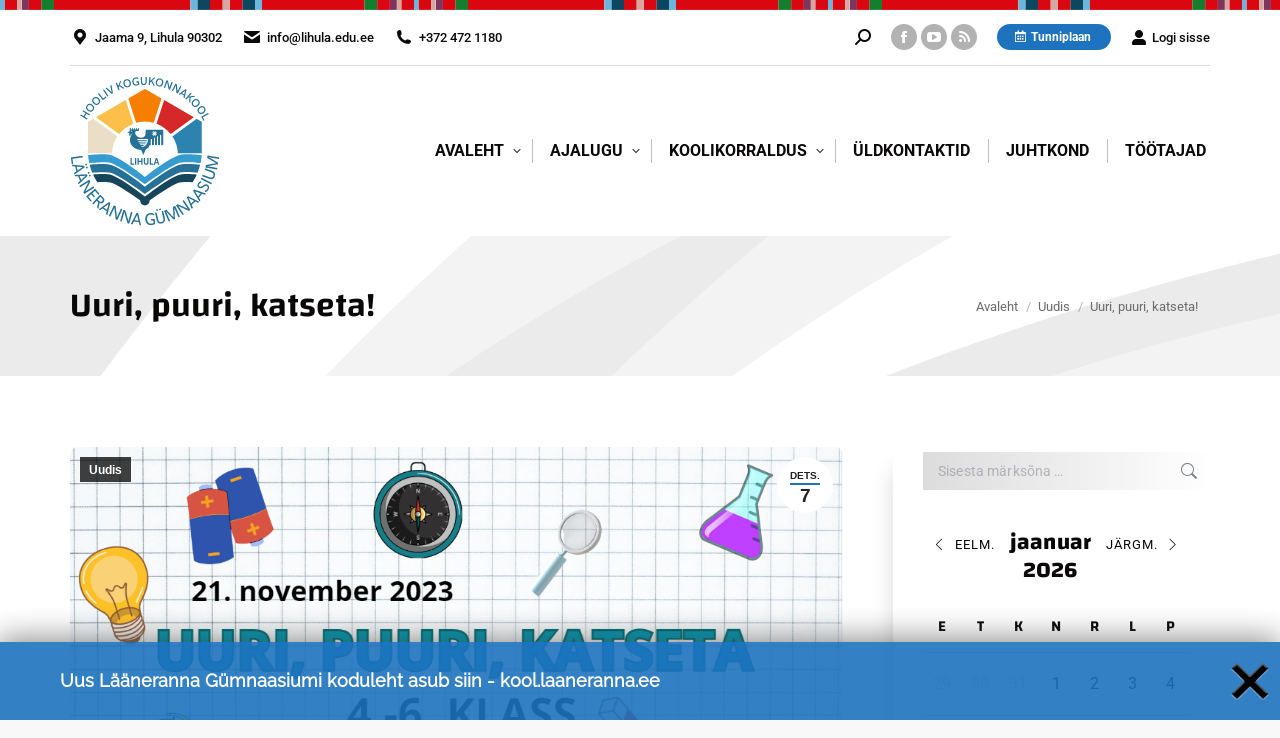

--- FILE ---
content_type: text/html; charset=UTF-8
request_url: https://lihulakool.laaneranna.ee/2023/12/07/uuri-puuri-katseta/
body_size: 29074
content:
<!DOCTYPE html> 
<html lang="et" prefix="og: http://ogp.me/ns# fb: http://ogp.me/ns/fb#" class="no-js"> 
<head>
<meta charset="UTF-8" />
<link rel="preload" href="https://lihulakool.laaneranna.ee/wp-content/cache/fvm/min/0-cssf4a798e579cc17e86163fbc92d99275c269057f3c398a045b42b5c81505c5.css" as="style" media="all" /> 
<link rel="preload" href="https://lihulakool.laaneranna.ee/wp-content/cache/fvm/min/0-css3e7c8440c8fb82dce470dfc17be15a744ca012e5a7e7d5f37096a1b1e336c.css" as="style" media="all" /> 
<link rel="preload" href="https://lihulakool.laaneranna.ee/wp-content/cache/fvm/min/0-cssfa8796e5714868ec7537af99ff333e5c3ca459d54f1c0d23c46f15be208ce.css" as="style" media="all" /> 
<link rel="preload" href="https://lihulakool.laaneranna.ee/wp-content/cache/fvm/min/0-cssad99b77bc416b960a2c0f3ef7fa82af311b00e66ad7816bbb959588054a6d.css" as="style" media="all" /> 
<link rel="preload" href="https://lihulakool.laaneranna.ee/wp-content/cache/fvm/min/0-css3031560a20b99cec279b890a73a614aa4d5b7be1ae3dcbd1698a7ac183a2f.css" as="style" media="all" /> 
<link rel="preload" href="https://lihulakool.laaneranna.ee/wp-content/cache/fvm/min/0-css22498c63be16885ba6a6a7c0fd899882b2533ed33b2b6d778bb65e13dd5f1.css" as="style" media="all" /> 
<link rel="preload" href="https://lihulakool.laaneranna.ee/wp-content/cache/fvm/min/0-cssc12727d64d3b20306a2e4897cfe1b3679aa40459aa7fb3f32bdc5692439fb.css" as="style" media="all" /> 
<link rel="preload" href="https://lihulakool.laaneranna.ee/wp-content/cache/fvm/min/0-csse44216341e0d2013f32c8ac82931f090f176d1ec65d7f0a340479f65c9c9e.css" as="style" media="all" /> 
<link rel="preload" href="https://lihulakool.laaneranna.ee/wp-content/cache/fvm/min/0-cssfb3dfe210e414533303cdaf9affeb78fae23580b854b5e7ea7ae0126e1063.css" as="style" media="all" /> 
<link rel="preload" href="https://lihulakool.laaneranna.ee/wp-content/cache/fvm/min/0-cssbf13160918031ea0b279cbe4ee90b7230a3df9a8e068b5bc9dd167e76f8af.css" as="style" media="all" /> 
<link rel="preload" href="https://lihulakool.laaneranna.ee/wp-content/cache/fvm/min/0-css583032ceebcebb185c4b62c1dacca07d3e554b9f2d3b9e05e4bcd059ced01.css" as="style" media="all" /> 
<link rel="preload" href="https://lihulakool.laaneranna.ee/wp-content/cache/fvm/min/0-css2f549860c77aaf44aa2d47e03347d680dc86ac8e13236379386ad3d29ee0d.css" as="style" media="all" /> 
<link rel="preload" href="https://lihulakool.laaneranna.ee/wp-content/cache/fvm/min/0-css0d968b3e73387c89fe553f8ed179958512759e685e1d27e95735db1673ff1.css" as="style" media="all" /> 
<link rel="preload" href="https://lihulakool.laaneranna.ee/wp-content/cache/fvm/min/0-csseb46851272f8d45ac8700724029abd618adcdb1f89b620adcf10d121da2da.css" as="style" media="all" /> 
<link rel="preload" href="https://lihulakool.laaneranna.ee/wp-content/cache/fvm/min/0-cssfc19605f04529798897f5d68b6a56319f0697707bf30023124bf95a1453cf.css" as="style" media="all" /> 
<link rel="preload" href="https://lihulakool.laaneranna.ee/wp-content/cache/fvm/min/0-css19e0b94b17ef950887e21de0726e51b8e243ac09e067bc511832eeff426db.css" as="style" media="all" /> 
<link rel="preload" href="https://lihulakool.laaneranna.ee/wp-content/cache/fvm/min/0-css0625ad860c17fa87281702ba7a72e7c1cab79b33177eb78c4e7b7b2afa141.css" as="style" media="all" /> 
<link rel="preload" href="https://lihulakool.laaneranna.ee/wp-content/cache/fvm/min/0-csse892da13dd7298a22eae08583397948fe4f5bf822ef314ebc6c43a2991201.css" as="style" media="all" /> 
<link rel="preload" href="https://lihulakool.laaneranna.ee/wp-content/cache/fvm/min/0-cssfb9817b6d84a32290a87dbb9e012ec62c2ba716480f56b1c16f65f85a14d7.css" as="style" media="all" /> 
<link rel="preload" href="https://lihulakool.laaneranna.ee/wp-content/cache/fvm/min/0-css661fc4017fd7484e475af82d2bd9c2117a93b6650351b74fcb47776fe89d1.css" as="style" media="all" /> 
<link rel="preload" href="https://lihulakool.laaneranna.ee/wp-content/cache/fvm/min/0-cssf45a8556068d34b7b309798462449811ba2e80de4d1ec47c706e7d328e6f9.css" as="style" media="all" /> 
<link rel="preload" href="https://lihulakool.laaneranna.ee/wp-content/cache/fvm/min/0-css5f717173708864a130a4c6b65571af8b9adb9c82cc8b3ab6bbc764ec25b00.css" as="style" media="all" /> 
<link rel="preload" href="https://lihulakool.laaneranna.ee/wp-content/cache/fvm/min/0-css2b49cff618b5a7dc58ea815541c6cf3d98a231a8e4dab05130f34c72aeb0e.css" as="style" media="all" /> 
<link rel="preload" href="https://lihulakool.laaneranna.ee/wp-content/cache/fvm/min/0-css5b85c510cf7fb03fdd38177e14abeb7360b380dcf67c972fc044f57311855.css" as="style" media="all" /> 
<link rel="preload" href="https://lihulakool.laaneranna.ee/wp-content/cache/fvm/min/0-css60b4abf39bf5bc0b7a150e0bafe6f5493c4f2d416a62f04252a221cc7724a.css" as="style" media="all" /> 
<link rel="preload" href="https://lihulakool.laaneranna.ee/wp-content/cache/fvm/min/0-css3c1503c52e64c357c63b8a073fe7b2b4d7f5cee17c1a57159d7926c6c2c85.css" as="style" media="all" /> 
<link rel="preload" href="https://lihulakool.laaneranna.ee/wp-content/cache/fvm/min/0-cssa600609eb02f40ed0132922967e779a964e840bd9e2b8d786bcf3c72a6412.css" as="style" media="all" /> 
<link rel="preload" href="https://lihulakool.laaneranna.ee/wp-content/cache/fvm/min/0-css58925b82097da67bf1cb00534d5bd9021b8a9134843a5e49cc26a23c43b24.css" as="style" media="all" /> 
<link rel="preload" href="https://lihulakool.laaneranna.ee/wp-content/cache/fvm/min/0-cssdeb23b2336d0d7608b7083409c3f0af36171a3498c7249ca5720b44de8e45.css" as="style" media="all" /> 
<link rel="preload" href="https://lihulakool.laaneranna.ee/wp-content/cache/fvm/min/0-css4e97a67db87289f668f6041ef23a111c8e63119b162ed9c40ba94d7eb2609.css" as="style" media="all" /> 
<link rel="preload" href="https://lihulakool.laaneranna.ee/wp-content/cache/fvm/min/0-css97211b008a06f1c9bc60a2b868bfe82addb902773a6201d63dc42b01cc91f.css" as="style" media="none" />
<script data-cfasync="false">if(navigator.userAgent.match(/MSIE|Internet Explorer/i)||navigator.userAgent.match(/Trident\/7\..*?rv:11/i)){var href=document.location.href;if(!href.match(/[?&]iebrowser/)){if(href.indexOf("?")==-1){if(href.indexOf("#")==-1){document.location.href=href+"?iebrowser=1"}else{document.location.href=href.replace("#","?iebrowser=1#")}}else{if(href.indexOf("#")==-1){document.location.href=href+"&iebrowser=1"}else{document.location.href=href.replace("#","&iebrowser=1#")}}}}</script>
<script data-cfasync="false">class FVMLoader{constructor(e){this.triggerEvents=e,this.eventOptions={passive:!0},this.userEventListener=this.triggerListener.bind(this),this.delayedScripts={normal:[],async:[],defer:[]},this.allJQueries=[]}_addUserInteractionListener(e){this.triggerEvents.forEach(t=>window.addEventListener(t,e.userEventListener,e.eventOptions))}_removeUserInteractionListener(e){this.triggerEvents.forEach(t=>window.removeEventListener(t,e.userEventListener,e.eventOptions))}triggerListener(){this._removeUserInteractionListener(this),"loading"===document.readyState?document.addEventListener("DOMContentLoaded",this._loadEverythingNow.bind(this)):this._loadEverythingNow()}async _loadEverythingNow(){this._runAllDelayedCSS(),this._delayEventListeners(),this._delayJQueryReady(this),this._handleDocumentWrite(),this._registerAllDelayedScripts(),await this._loadScriptsFromList(this.delayedScripts.normal),await this._loadScriptsFromList(this.delayedScripts.defer),await this._loadScriptsFromList(this.delayedScripts.async),await this._triggerDOMContentLoaded(),await this._triggerWindowLoad(),window.dispatchEvent(new Event("wpr-allScriptsLoaded"))}_registerAllDelayedScripts(){document.querySelectorAll("script[type=fvmdelay]").forEach(e=>{e.hasAttribute("src")?e.hasAttribute("async")&&!1!==e.async?this.delayedScripts.async.push(e):e.hasAttribute("defer")&&!1!==e.defer||"module"===e.getAttribute("data-type")?this.delayedScripts.defer.push(e):this.delayedScripts.normal.push(e):this.delayedScripts.normal.push(e)})}_runAllDelayedCSS(){document.querySelectorAll("link[rel=fvmdelay]").forEach(e=>{e.setAttribute("rel","stylesheet")})}async _transformScript(e){return await this._requestAnimFrame(),new Promise(t=>{const n=document.createElement("script");let r;[...e.attributes].forEach(e=>{let t=e.nodeName;"type"!==t&&("data-type"===t&&(t="type",r=e.nodeValue),n.setAttribute(t,e.nodeValue))}),e.hasAttribute("src")?(n.addEventListener("load",t),n.addEventListener("error",t)):(n.text=e.text,t()),e.parentNode.replaceChild(n,e)})}async _loadScriptsFromList(e){const t=e.shift();return t?(await this._transformScript(t),this._loadScriptsFromList(e)):Promise.resolve()}_delayEventListeners(){let e={};function t(t,n){!function(t){function n(n){return e[t].eventsToRewrite.indexOf(n)>=0?"wpr-"+n:n}e[t]||(e[t]={originalFunctions:{add:t.addEventListener,remove:t.removeEventListener},eventsToRewrite:[]},t.addEventListener=function(){arguments[0]=n(arguments[0]),e[t].originalFunctions.add.apply(t,arguments)},t.removeEventListener=function(){arguments[0]=n(arguments[0]),e[t].originalFunctions.remove.apply(t,arguments)})}(t),e[t].eventsToRewrite.push(n)}function n(e,t){let n=e[t];Object.defineProperty(e,t,{get:()=>n||function(){},set(r){e["wpr"+t]=n=r}})}t(document,"DOMContentLoaded"),t(window,"DOMContentLoaded"),t(window,"load"),t(window,"pageshow"),t(document,"readystatechange"),n(document,"onreadystatechange"),n(window,"onload"),n(window,"onpageshow")}_delayJQueryReady(e){let t=window.jQuery;Object.defineProperty(window,"jQuery",{get:()=>t,set(n){if(n&&n.fn&&!e.allJQueries.includes(n)){n.fn.ready=n.fn.init.prototype.ready=function(t){e.domReadyFired?t.bind(document)(n):document.addEventListener("DOMContentLoaded2",()=>t.bind(document)(n))};const t=n.fn.on;n.fn.on=n.fn.init.prototype.on=function(){if(this[0]===window){function e(e){return e.split(" ").map(e=>"load"===e||0===e.indexOf("load.")?"wpr-jquery-load":e).join(" ")}"string"==typeof arguments[0]||arguments[0]instanceof String?arguments[0]=e(arguments[0]):"object"==typeof arguments[0]&&Object.keys(arguments[0]).forEach(t=>{delete Object.assign(arguments[0],{[e(t)]:arguments[0][t]})[t]})}return t.apply(this,arguments),this},e.allJQueries.push(n)}t=n}})}async _triggerDOMContentLoaded(){this.domReadyFired=!0,await this._requestAnimFrame(),document.dispatchEvent(new Event("DOMContentLoaded2")),await this._requestAnimFrame(),window.dispatchEvent(new Event("DOMContentLoaded2")),await this._requestAnimFrame(),document.dispatchEvent(new Event("wpr-readystatechange")),await this._requestAnimFrame(),document.wpronreadystatechange&&document.wpronreadystatechange()}async _triggerWindowLoad(){await this._requestAnimFrame(),window.dispatchEvent(new Event("wpr-load")),await this._requestAnimFrame(),window.wpronload&&window.wpronload(),await this._requestAnimFrame(),this.allJQueries.forEach(e=>e(window).trigger("wpr-jquery-load")),window.dispatchEvent(new Event("wpr-pageshow")),await this._requestAnimFrame(),window.wpronpageshow&&window.wpronpageshow()}_handleDocumentWrite(){const e=new Map;document.write=document.writeln=function(t){const n=document.currentScript,r=document.createRange(),i=n.parentElement;let a=e.get(n);void 0===a&&(a=n.nextSibling,e.set(n,a));const s=document.createDocumentFragment();r.setStart(s,0),s.appendChild(r.createContextualFragment(t)),i.insertBefore(s,a)}}async _requestAnimFrame(){return new Promise(e=>requestAnimationFrame(e))}static run(){const e=new FVMLoader(["keydown","mousemove","touchmove","touchstart","touchend","wheel"]);e._addUserInteractionListener(e)}}FVMLoader.run();</script>
<meta name="viewport" content="width=device-width, initial-scale=1, maximum-scale=1, user-scalable=0"/>
<meta name="theme-color" content="#1e73be"/>
<meta name='robots' content='index, follow, max-image-preview:large, max-snippet:-1, max-video-preview:-1' /><title>Uuri, puuri, katseta! - Lihula Gümnaasium</title>
<link rel="canonical" href="https://lihulakool.laaneranna.ee/2023/12/07/uuri-puuri-katseta/" />
<meta property="og:locale" content="et_EE" />
<meta property="og:type" content="article" />
<meta property="og:title" content="Uuri, puuri, katseta! - Lihula Gümnaasium" />
<meta property="og:description" content="LG õpilased võtsid osa Pärnumaa 4.-6. klassidele mõeldud teadusvõistlusest “ Uuri, puuri, katseta”. Mõõtu võttis 15 kooli. Ülesannete lahendamisel oli vajalik teha meeskonnatööd, rakendada koolis õpitud teadmisi ja julgust katsetada. Meie kooli esindasid Ilona Jänes, Pärtel Põhako ja Jüri Mihk. Esikolmiku vahel oli tihe rebimine. Meie meeskond tuli koju esikohaga! Palju õnne!" />
<meta property="og:url" content="https://lihulakool.laaneranna.ee/2023/12/07/uuri-puuri-katseta/" />
<meta property="og:site_name" content="Lihula Gümnaasium" />
<meta property="article:published_time" content="2023-12-07T19:09:03+00:00" />
<meta property="article:modified_time" content="2023-12-07T19:09:37+00:00" />
<meta property="og:image" content="http://lihulakool.laaneranna.ee/wp-content/uploads/sites/9/2023/12/385544179_198831013285891_1423882482125284318_n.png" />
<meta property="og:image:width" content="1048" />
<meta property="og:image:height" content="571" />
<meta property="og:image:type" content="image/png" />
<meta name="author" content="liina" />
<meta name="twitter:card" content="summary_large_image" />
<meta name="twitter:label1" content="Written by" />
<meta name="twitter:data1" content="liina" />
<meta name="twitter:label2" content="Est. reading time" />
<meta name="twitter:data2" content="1 minut" />
<script type="application/ld+json" class="yoast-schema-graph">{"@context":"https://schema.org","@graph":[{"@type":"Article","@id":"https://lihulakool.laaneranna.ee/2023/12/07/uuri-puuri-katseta/#article","isPartOf":{"@id":"https://lihulakool.laaneranna.ee/2023/12/07/uuri-puuri-katseta/"},"author":{"name":"liina","@id":"https://lihulakool.laaneranna.ee/#/schema/person/71824d2b803f1823b97455bec24ef062"},"headline":"Uuri, puuri, katseta!","datePublished":"2023-12-07T19:09:03+00:00","dateModified":"2023-12-07T19:09:37+00:00","mainEntityOfPage":{"@id":"https://lihulakool.laaneranna.ee/2023/12/07/uuri-puuri-katseta/"},"wordCount":70,"image":{"@id":"https://lihulakool.laaneranna.ee/2023/12/07/uuri-puuri-katseta/#primaryimage"},"thumbnailUrl":"https://lihulakool.laaneranna.ee/wp-content/uploads/sites/9/2023/12/385544179_198831013285891_1423882482125284318_n.png","articleSection":["Uudis"],"inLanguage":"et"},{"@type":"WebPage","@id":"https://lihulakool.laaneranna.ee/2023/12/07/uuri-puuri-katseta/","url":"https://lihulakool.laaneranna.ee/2023/12/07/uuri-puuri-katseta/","name":"Uuri, puuri, katseta! - Lihula Gümnaasium","isPartOf":{"@id":"https://lihulakool.laaneranna.ee/#website"},"primaryImageOfPage":{"@id":"https://lihulakool.laaneranna.ee/2023/12/07/uuri-puuri-katseta/#primaryimage"},"image":{"@id":"https://lihulakool.laaneranna.ee/2023/12/07/uuri-puuri-katseta/#primaryimage"},"thumbnailUrl":"https://lihulakool.laaneranna.ee/wp-content/uploads/sites/9/2023/12/385544179_198831013285891_1423882482125284318_n.png","datePublished":"2023-12-07T19:09:03+00:00","dateModified":"2023-12-07T19:09:37+00:00","author":{"@id":"https://lihulakool.laaneranna.ee/#/schema/person/71824d2b803f1823b97455bec24ef062"},"breadcrumb":{"@id":"https://lihulakool.laaneranna.ee/2023/12/07/uuri-puuri-katseta/#breadcrumb"},"inLanguage":"et","potentialAction":[{"@type":"ReadAction","target":["https://lihulakool.laaneranna.ee/2023/12/07/uuri-puuri-katseta/"]}]},{"@type":"ImageObject","inLanguage":"et","@id":"https://lihulakool.laaneranna.ee/2023/12/07/uuri-puuri-katseta/#primaryimage","url":"https://lihulakool.laaneranna.ee/wp-content/uploads/sites/9/2023/12/385544179_198831013285891_1423882482125284318_n.png","contentUrl":"https://lihulakool.laaneranna.ee/wp-content/uploads/sites/9/2023/12/385544179_198831013285891_1423882482125284318_n.png","width":1048,"height":571},{"@type":"BreadcrumbList","@id":"https://lihulakool.laaneranna.ee/2023/12/07/uuri-puuri-katseta/#breadcrumb","itemListElement":[{"@type":"ListItem","position":1,"name":"Home","item":"https://lihulakool.laaneranna.ee/"},{"@type":"ListItem","position":2,"name":"Uuri, puuri, katseta!"}]},{"@type":"WebSite","@id":"https://lihulakool.laaneranna.ee/#website","url":"https://lihulakool.laaneranna.ee/","name":"Lihula Gümnaasium","description":"Lääneranna vald","potentialAction":[{"@type":"SearchAction","target":{"@type":"EntryPoint","urlTemplate":"https://lihulakool.laaneranna.ee/?s={search_term_string}"},"query-input":{"@type":"PropertyValueSpecification","valueRequired":true,"valueName":"search_term_string"}}],"inLanguage":"et"},{"@type":"Person","@id":"https://lihulakool.laaneranna.ee/#/schema/person/71824d2b803f1823b97455bec24ef062","name":"liina","image":{"@type":"ImageObject","inLanguage":"et","@id":"https://lihulakool.laaneranna.ee/#/schema/person/image/","url":"https://secure.gravatar.com/avatar/cd9a3900ff497b005f0d4f070e72b4096d7a5240fe13a582e78784092f317584?s=96&r=g","contentUrl":"https://secure.gravatar.com/avatar/cd9a3900ff497b005f0d4f070e72b4096d7a5240fe13a582e78784092f317584?s=96&r=g","caption":"liina"},"url":"https://lihulakool.laaneranna.ee/author/liina/"}]}</script>
<link rel="alternate" type="application/rss+xml" title="Lihula Gümnaasium &raquo; RSS" href="https://lihulakool.laaneranna.ee/feed/" />
<link rel="alternate" type="application/rss+xml" title="Lihula Gümnaasium &raquo; Kommentaaride RSS" href="https://lihulakool.laaneranna.ee/comments/feed/" />
<link rel="alternate" type="application/rss+xml" title="Lihula Gümnaasium &raquo; Uuri, puuri, katseta! Kommentaaride RSS" href="https://lihulakool.laaneranna.ee/2023/12/07/uuri-puuri-katseta/feed/" />
<meta property="og:locale" content="et_EE"/>
<meta property="og:site_name" content="Lihula Gümnaasium"/>
<meta property="og:title" content="Uuri, puuri, katseta!"/>
<meta property="og:url" content="https://lihulakool.laaneranna.ee/2023/12/07/uuri-puuri-katseta/"/>
<meta property="og:type" content="article"/>
<meta property="og:description" content="LG õpilased võtsid osa Pärnumaa 4.-6. klassidele mõeldud teadusvõistlusest “ Uuri, puuri, katseta”. Mõõtu võttis 15 kooli. Ülesannete lahendamisel oli vajalik teha meeskonnatööd, rakendada koolis õpitud teadmisi ja julgust katsetada. Meie kooli esindasid Ilona Jänes, Pärtel Põhako ja Jüri Mihk. Esik"/>
<meta property="og:image" content="https://lihulakool.laaneranna.ee/wp-content/uploads/sites/9/2023/12/385544179_198831013285891_1423882482125284318_n.png"/>
<meta property="og:image:url" content="https://lihulakool.laaneranna.ee/wp-content/uploads/sites/9/2023/12/385544179_198831013285891_1423882482125284318_n.png"/>
<meta property="og:image:secure_url" content="https://lihulakool.laaneranna.ee/wp-content/uploads/sites/9/2023/12/385544179_198831013285891_1423882482125284318_n.png"/>
<meta property="article:published_time" content="2023-12-07T21:09:03+02:00"/>
<meta property="article:modified_time" content="2023-12-07T21:09:37+02:00" />
<meta property="og:updated_time" content="2023-12-07T21:09:37+02:00" />
<meta property="article:section" content="Uudis"/>
<meta itemprop="name" content="Uuri, puuri, katseta!"/>
<meta itemprop="headline" content="Uuri, puuri, katseta!"/>
<meta itemprop="description" content="LG õpilased võtsid osa Pärnumaa 4.-6. klassidele mõeldud teadusvõistlusest “ Uuri, puuri, katseta”. Mõõtu võttis 15 kooli. Ülesannete lahendamisel oli vajalik teha meeskonnatööd, rakendada koolis õpitud teadmisi ja julgust katsetada. Meie kooli esindasid Ilona Jänes, Pärtel Põhako ja Jüri Mihk. Esik"/>
<meta itemprop="image" content="https://lihulakool.laaneranna.ee/wp-content/uploads/sites/9/2023/12/385544179_198831013285891_1423882482125284318_n.png"/>
<meta itemprop="datePublished" content="2023-12-07"/>
<meta itemprop="dateModified" content="2023-12-07T21:09:37+02:00" />
<meta itemprop="author" content="liina"/>
<meta name="twitter:title" content="Uuri, puuri, katseta!"/>
<meta name="twitter:url" content="https://lihulakool.laaneranna.ee/2023/12/07/uuri-puuri-katseta/"/>
<meta name="twitter:description" content="LG õpilased võtsid osa Pärnumaa 4.-6. klassidele mõeldud teadusvõistlusest “ Uuri, puuri, katseta”. Mõõtu võttis 15 kooli. Ülesannete lahendamisel oli vajalik teha meeskonnatööd, rakendada koolis õpitud teadmisi ja julgust katsetada. Meie kooli esindasid Ilona Jänes, Pärtel Põhako ja Jüri Mihk. Esik"/>
<meta name="twitter:image" content="https://lihulakool.laaneranna.ee/wp-content/uploads/sites/9/2023/12/385544179_198831013285891_1423882482125284318_n.png"/>
<meta name="twitter:card" content="summary_large_image"/> 
<link rel="profile" href="https://gmpg.org/xfn/11" /> 
<style id='wp-img-auto-sizes-contain-inline-css' media="all">img:is([sizes=auto i],[sizes^="auto," i]){contain-intrinsic-size:3000px 1500px}</style> 
<link rel='stylesheet' id='wpra-lightbox-css' href='https://lihulakool.laaneranna.ee/wp-content/cache/fvm/min/0-cssf4a798e579cc17e86163fbc92d99275c269057f3c398a045b42b5c81505c5.css' media='all' /> 
<link rel='stylesheet' id='esccs-customcontent-style-css' href='https://lihulakool.laaneranna.ee/wp-content/cache/fvm/min/0-css3e7c8440c8fb82dce470dfc17be15a744ca012e5a7e7d5f37096a1b1e336c.css' media='all' /> 
<link rel='stylesheet' id='expanding-archives-css' href='https://lihulakool.laaneranna.ee/wp-content/cache/fvm/min/0-cssfa8796e5714868ec7537af99ff333e5c3ca459d54f1c0d23c46f15be208ce.css' media='all' /> 
<link rel='stylesheet' id='lbwps-styles-css' href='https://lihulakool.laaneranna.ee/wp-content/cache/fvm/min/0-cssad99b77bc416b960a2c0f3ef7fa82af311b00e66ad7816bbb959588054a6d.css' media='all' /> 
<link rel='stylesheet' id='wcs-timetable-css' href='https://lihulakool.laaneranna.ee/wp-content/cache/fvm/min/0-css3031560a20b99cec279b890a73a614aa4d5b7be1ae3dcbd1698a7ac183a2f.css' media='all' /> 
<style id='wcs-timetable-inline-css' media="all">.wcs-single__action .wcs-btn--action{color:rgba(255,255,255,1);background-color:#BD322C}</style> 
<link rel='stylesheet' id='wptables-public-css' href='https://lihulakool.laaneranna.ee/wp-content/cache/fvm/min/0-css22498c63be16885ba6a6a7c0fd899882b2533ed33b2b6d778bb65e13dd5f1.css' media='all' /> 
<link rel='stylesheet' id='the7-font-css' href='https://lihulakool.laaneranna.ee/wp-content/cache/fvm/min/0-cssc12727d64d3b20306a2e4897cfe1b3679aa40459aa7fb3f32bdc5692439fb.css' media='all' /> 
<link rel='stylesheet' id='the7-awesome-fonts-css' href='https://lihulakool.laaneranna.ee/wp-content/cache/fvm/min/0-csse44216341e0d2013f32c8ac82931f090f176d1ec65d7f0a340479f65c9c9e.css' media='all' /> 
<link rel='stylesheet' id='the7-awesome-fonts-back-css' href='https://lihulakool.laaneranna.ee/wp-content/cache/fvm/min/0-cssfb3dfe210e414533303cdaf9affeb78fae23580b854b5e7ea7ae0126e1063.css' media='all' /> 
<link rel='stylesheet' id='the7-Defaults-css' href='https://lihulakool.laaneranna.ee/wp-content/cache/fvm/min/0-cssbf13160918031ea0b279cbe4ee90b7230a3df9a8e068b5bc9dd167e76f8af.css' media='all' /> 
<link rel='stylesheet' id='the7-fontello-css' href='https://lihulakool.laaneranna.ee/wp-content/cache/fvm/min/0-css583032ceebcebb185c4b62c1dacca07d3e554b9f2d3b9e05e4bcd059ced01.css' media='all' /> 
<link rel='stylesheet' id='dt-web-fonts-css' href='https://lihulakool.laaneranna.ee/wp-content/cache/fvm/min/0-css2f549860c77aaf44aa2d47e03347d680dc86ac8e13236379386ad3d29ee0d.css' media='all' /> 
<link rel='stylesheet' id='dt-main-css' href='https://lihulakool.laaneranna.ee/wp-content/cache/fvm/min/0-css0d968b3e73387c89fe553f8ed179958512759e685e1d27e95735db1673ff1.css' media='all' /> 
<style id='dt-main-inline-css' media="all">body #load{display:block;height:100%;overflow:hidden;position:fixed;width:100%;z-index:9901;opacity:1;visibility:visible;transition:all .35s ease-out}.load-wrap{width:100%;height:100%;background-position:center center;background-repeat:no-repeat;text-align:center;display:-ms-flexbox;display:-ms-flex;display:flex;-ms-align-items:center;-ms-flex-align:center;align-items:center;-ms-flex-flow:column wrap;flex-flow:column wrap;-ms-flex-pack:center;-ms-justify-content:center;justify-content:center}.load-wrap>svg{position:absolute;top:50%;left:50%;transform:translate(-50%,-50%)}#load{background:var(--the7-elementor-beautiful-loading-bg,#ffffff);--the7-beautiful-spinner-color2:var(--the7-beautiful-spinner-color,#c4c4c4)}</style> 
<link rel='stylesheet' id='the7-custom-scrollbar-css' href='https://lihulakool.laaneranna.ee/wp-content/cache/fvm/min/0-csseb46851272f8d45ac8700724029abd618adcdb1f89b620adcf10d121da2da.css' media='all' /> 
<link rel='stylesheet' id='the7-wpbakery-css' href='https://lihulakool.laaneranna.ee/wp-content/cache/fvm/min/0-cssfc19605f04529798897f5d68b6a56319f0697707bf30023124bf95a1453cf.css' media='all' /> 
<link rel='stylesheet' id='the7-css-vars-css' href='https://lihulakool.laaneranna.ee/wp-content/cache/fvm/min/0-css19e0b94b17ef950887e21de0726e51b8e243ac09e067bc511832eeff426db.css' media='all' /> 
<link rel='stylesheet' id='dt-custom-css' href='https://lihulakool.laaneranna.ee/wp-content/cache/fvm/min/0-css0625ad860c17fa87281702ba7a72e7c1cab79b33177eb78c4e7b7b2afa141.css' media='all' /> 
<link rel='stylesheet' id='dt-media-css' href='https://lihulakool.laaneranna.ee/wp-content/cache/fvm/min/0-csse892da13dd7298a22eae08583397948fe4f5bf822ef314ebc6c43a2991201.css' media='all' /> 
<link rel='stylesheet' id='the7-mega-menu-css' href='https://lihulakool.laaneranna.ee/wp-content/cache/fvm/min/0-cssfb9817b6d84a32290a87dbb9e012ec62c2ba716480f56b1c16f65f85a14d7.css' media='all' /> 
<link rel='stylesheet' id='style-css' href='https://lihulakool.laaneranna.ee/wp-content/cache/fvm/min/0-css661fc4017fd7484e475af82d2bd9c2117a93b6650351b74fcb47776fe89d1.css' media='all' /> 
<link rel='stylesheet' id='cp-animate-fade-css' href='https://lihulakool.laaneranna.ee/wp-content/cache/fvm/min/0-cssf45a8556068d34b7b309798462449811ba2e80de4d1ec47c706e7d328e6f9.css' media='all' /> 
<link rel='stylesheet' id='convert-plus-info-bar-style-css' href='https://lihulakool.laaneranna.ee/wp-content/cache/fvm/min/0-css5f717173708864a130a4c6b65571af8b9adb9c82cc8b3ab6bbc764ec25b00.css' media='all' /> 
<script src="https://lihulakool.laaneranna.ee/wp-includes/js/jquery/jquery.min.js?ver=3.7.1" id="jquery-core-js"></script>
<script src="https://lihulakool.laaneranna.ee/wp-includes/js/jquery/jquery-migrate.min.js?ver=3.4.1" id="jquery-migrate-js"></script>
<script src="//lihulakool.laaneranna.ee/wp-content/plugins/revslider/sr6/assets/js/rbtools.min.js?ver=6.7.38" async id="tp-tools-js"></script>
<script src="//lihulakool.laaneranna.ee/wp-content/plugins/revslider/sr6/assets/js/rs6.min.js?ver=6.7.38" async id="revmin-js"></script>
<script src="https://lihulakool.laaneranna.ee/wp-content/plugins/wptables/build/js/wptables.min.js?ver=1.3.9" id="wptables-public-js"></script>
<script id="dt-above-fold-js-extra">
var dtLocal = {"themeUrl":"https://lihulakool.laaneranna.ee/wp-content/themes/dt-the7","passText":"To view this protected post, enter the password below:","moreButtonText":{"loading":"Loading...","loadMore":"Lae juurde"},"postID":"6438","ajaxurl":"https://lihulakool.laaneranna.ee/wp-admin/admin-ajax.php","REST":{"baseUrl":"https://lihulakool.laaneranna.ee/wp-json/the7/v1","endpoints":{"sendMail":"/send-mail"}},"contactMessages":{"required":"One or more fields have an error. Please check and try again.","terms":"Please accept the privacy policy.","fillTheCaptchaError":"Please, fill the captcha."},"captchaSiteKey":"","ajaxNonce":"c265a4ffca","pageData":"","themeSettings":{"smoothScroll":"on","lazyLoading":false,"desktopHeader":{"height":90},"ToggleCaptionEnabled":"disabled","ToggleCaption":"Navigation","floatingHeader":{"showAfter":100,"showMenu":false,"height":60,"logo":{"showLogo":true,"html":"\u003Cimg class=\"\" src=\"https://lihulakool.laaneranna.ee/wp-content/uploads/sites/9/2024/09/Lihula_logo_taustata.svg\"  sizes=\"1px\" alt=\"Lihula G\u00fcmnaasium\" /\u003E","url":"https://lihulakool.laaneranna.ee/"}},"topLine":{"floatingTopLine":{"logo":{"showLogo":false,"html":""}}},"mobileHeader":{"firstSwitchPoint":1200,"secondSwitchPoint":800,"firstSwitchPointHeight":60,"secondSwitchPointHeight":60,"mobileToggleCaptionEnabled":"disabled","mobileToggleCaption":"Menu"},"stickyMobileHeaderFirstSwitch":{"logo":{"html":"\u003Cimg class=\"\" src=\"https://lihulakool.laaneranna.ee/wp-content/uploads/sites/9/2024/09/Lihula_logo_taustata.svg\"  sizes=\"1px\" alt=\"Lihula G\u00fcmnaasium\" /\u003E"}},"stickyMobileHeaderSecondSwitch":{"logo":{"html":"\u003Cimg class=\"\" src=\"https://lihulakool.laaneranna.ee/wp-content/uploads/sites/9/2024/09/Lihula_logo_taustata.svg\"  sizes=\"1px\" alt=\"Lihula G\u00fcmnaasium\" /\u003E"}},"sidebar":{"switchPoint":991},"boxedWidth":"900px"},"VCMobileScreenWidth":"768"};
var dtShare = {"shareButtonText":{"facebook":"Share on Facebook","twitter":"Share on X","pinterest":"Pin it","linkedin":"Share on Linkedin","whatsapp":"Share on Whatsapp"},"overlayOpacity":"85"};
//# sourceURL=dt-above-fold-js-extra
</script>
<script src="https://lihulakool.laaneranna.ee/wp-content/themes/dt-the7/js/above-the-fold.min.js?ver=14.0.1.1" id="dt-above-fold-js"></script>
<script></script>
<script type="text/javascript" id="the7-loader-script">
document.addEventListener("DOMContentLoaded", function(event) {
var load = document.getElementById("load");
if(!load.classList.contains('loader-removed')){
var removeLoading = setTimeout(function() {
load.className += " loader-removed";
}, 300);
}
});
</script>
<link rel="icon" href="https://lihulakool.laaneranna.ee/wp-content/uploads/sites/9/2017/06/lg_logo-ico32.png" type="image/png" sizes="32x32"/>
<script>function setREVStartSize(e){
//window.requestAnimationFrame(function() {
window.RSIW = window.RSIW===undefined ? window.innerWidth : window.RSIW;
window.RSIH = window.RSIH===undefined ? window.innerHeight : window.RSIH;
try {
var pw = document.getElementById(e.c).parentNode.offsetWidth,
newh;
pw = pw===0 || isNaN(pw) || (e.l=="fullwidth" || e.layout=="fullwidth") ? window.RSIW : pw;
e.tabw = e.tabw===undefined ? 0 : parseInt(e.tabw);
e.thumbw = e.thumbw===undefined ? 0 : parseInt(e.thumbw);
e.tabh = e.tabh===undefined ? 0 : parseInt(e.tabh);
e.thumbh = e.thumbh===undefined ? 0 : parseInt(e.thumbh);
e.tabhide = e.tabhide===undefined ? 0 : parseInt(e.tabhide);
e.thumbhide = e.thumbhide===undefined ? 0 : parseInt(e.thumbhide);
e.mh = e.mh===undefined || e.mh=="" || e.mh==="auto" ? 0 : parseInt(e.mh,0);
if(e.layout==="fullscreen" || e.l==="fullscreen")
newh = Math.max(e.mh,window.RSIH);
else{
e.gw = Array.isArray(e.gw) ? e.gw : [e.gw];
for (var i in e.rl) if (e.gw[i]===undefined || e.gw[i]===0) e.gw[i] = e.gw[i-1];
e.gh = e.el===undefined || e.el==="" || (Array.isArray(e.el) && e.el.length==0)? e.gh : e.el;
e.gh = Array.isArray(e.gh) ? e.gh : [e.gh];
for (var i in e.rl) if (e.gh[i]===undefined || e.gh[i]===0) e.gh[i] = e.gh[i-1];
var nl = new Array(e.rl.length),
ix = 0,
sl;
e.tabw = e.tabhide>=pw ? 0 : e.tabw;
e.thumbw = e.thumbhide>=pw ? 0 : e.thumbw;
e.tabh = e.tabhide>=pw ? 0 : e.tabh;
e.thumbh = e.thumbhide>=pw ? 0 : e.thumbh;
for (var i in e.rl) nl[i] = e.rl[i]<window.RSIW ? 0 : e.rl[i];
sl = nl[0];
for (var i in nl) if (sl>nl[i] && nl[i]>0) { sl = nl[i]; ix=i;}
var m = pw>(e.gw[ix]+e.tabw+e.thumbw) ? 1 : (pw-(e.tabw+e.thumbw)) / (e.gw[ix]);
newh =  (e.gh[ix] * m) + (e.tabh + e.thumbh);
}
var el = document.getElementById(e.c);
if (el!==null && el) el.style.height = newh+"px";
el = document.getElementById(e.c+"_wrapper");
if (el!==null && el) {
el.style.height = newh+"px";
el.style.display = "block";
}
} catch(e){
console.log("Failure at Presize of Slider:" + e)
}
//});
};</script>
<noscript><style> .wpb_animate_when_almost_visible { opacity: 1; }</style></noscript>
<style id='the7-custom-inline-css' type='text/css' media="all">body{touch-action:pan-y!important}@media screen and (min-width:991px){.sidebar-right .sidebar{margin-top:0px!important;border-left:0 solid rgba(173,176,182,.3)!important;box-shadow:-20px 0 24px -24px rgba(0,0,0,.2)}}@media screen and (max-width:990px){.facebook_nupp{margin-left:0px!important}.masthead.masthead-mobile-header:not(#phantom){-webkit-box-shadow:0 0 15px 1px rgba(0,0,0,0);box-shadow:0 0 15px 1px rgba(0,0,0,0)}.sticky-mobile-on.masthead:not(.side-header){-webkit-box-shadow:0 0 15px 1px rgba(0,0,0,.1);box-shadow:0 0 15px 1px rgba(0,0,0,.1)!important}img[class*="alignleft"]{width:40%!important}img[class*="aligncenter"]{width:100%!important}img[class*="alignright"]{width:40%!important}.page-title .breadcrumbs,.page-title .breadcrumbs a{color:#6b6b6b;font:normal 12px / 18px "Roboto",Helvetica,Arial,Verdana,sans-serif;text-transform:none;margin-top:5px;letter-spacing:.02em}.entry-title{font-weight:600!important;line-height:1.1em!important}.page-title-responsive-enabled.page-title .entry-title{text-align:center}.page-title.page-title-responsive-enabled .wf-wrap{margin:20px 0 20px 0}.post-entry-content{padding:30px 40px!important;width:90%!important;top:-40px!important;background-color:#fff!important;margin-left:5%!important;margin-right:5%!important;margin-bottom:-40px!important}.vc_column_container>.vc_column-inner{padding-bottom:30px}.blog-shortcode.blog-list-shortcode-id-e5ecdf22759f219cb20838dea5a7a1e3:not(.mode-masonry) article{margin-top:-30px!important}.content{margin-top:-30px;margin-bottom:-70px;padding-bottom:30px}.widget_search form{margin-left:0px!important}}@media screen and (max-width:800px){.masthead.masthead-mobile-header:not(#phantom){background:#fff url(https://www.laaneranna.ee/id/files/lihula-header-float.svg) repeat-x left top!important}.single .entry-content{font-size:1.1em;line-height:1.46em}#main{padding:50px 0 20px 0}}@media screen and (max-width:450px){.masthead .popup-search .popup-search-wrap{max-width:280px;left:50%!important;transform:translateX(-22%)!important;top:75%}}@media screen and (min-width:451px){.mini-search input.field{width:200px!important}}@media screen and (max-width:969px){#wcs-app-1{margin-left:0px!important}}@media screen and (max-width:500px){.post-navigation .nav-previous .post-title,.post-navigation .nav-next .post-title{font-size:17px!important;padding:0 60px 0 60px;line-height:20px}#main{padding:50px 0 20px 0}}.wcs-addons--blink{animation:blink 0s steps(5,start) infinite!important;-webkit-animation:blink 0s steps(5,start) infinite!important}.wcs-table-td.wcs-date.wcs-date--today{font-weight:bold!important;color:#bd322c!important}#wcs-app-1{margin-left:-20px}.wcs-timetable--1 .wcs-timetable--monthly-calendar .wcs-class__time-duration span:first-child{font-weight:600;color:#385ea9}.wcs-timetable--1 .wcs-timetable--monthly-calendar .wcs-day-agenda__title{color:#385EA9}.wcs-timetable__container{padding:1em 0}.wcs-class__excerpt{color:#333;font-weight:100}.wcs-addons--pipe{font-weight:100}.wcs-table-tr{color:#000}.wcs-table-td.wcs-date.wcs-date--past-month.wcs-date--past{color:#848484}.wcs-timetable--monthly-calendar .wcs-date span::after{width:1.3em;height:.25em}.wcs-date--with-events:not(.wcs-date--past-month):not(.wcs-date--future-month) span::after{background-color:#385ea9!important}.wcs-timetable--monthly-calendar .wcs-calendar__header{margin-bottom:0em}.wcs-timetable--monthly-calendar .wcs-day__title{font-weight:600}.wcs-timetable--monthly-calendar .wcs-class__meta{font-size:85%;padding-bottom:1em;margin-top:.1em;letter-spacing:.01em;font-weight:100;color:#999}.wcs-timetable--monthly-calendar .wcs-class__title{font-size:130%;font-weight:700;margin-top:.2em!important;line-height:1em;color:#000}.wcs-timetable--monthly-calendar.wcs-timetable--highligh-round .wcs-date--selected span::after{top:48%}.wcs-timetable--monthly-calendar .wcs-class__image{border-radius:4px}.wcs-modal h2{font-weight:700}.wcs-table-td{padding-bottom:0.5em!important;padding-top:1.5em!important}.wcs-modal--large.wcs-modal--with-image .wcs-modal__side{padding-top:40vh;background-position:top 0 center}.wcs-timetable--monthly-calendar.wcs-timetable--side-agenda .wcs-timetable__side-col{flex-basis:19em}.wcs-timetable--monthly-calendar.wcs-timetable--side-agenda .wcs-timetable__side-col::before{background-color:transparent}.jsgrid-grid-header{overflow-y:auto}.content td,.content th{padding:5px 10px 5px 10px}.content tr{background:#e3e3e3}.content tr:hover{background:#fff}.content tr:nth-child(2n){background:#e3e3e3}.content tr:nth-child(2n):hover{background:#fff!important}.jsgrid .jsgrid-grid-body tr:last-child .jsgrid-cell{border-bottom:1px solid #ddd}.jsgrid-grid-body{overflow-y:hidden!important}.jsgrid-header-cell.vasak{text-align:left!important}.jsgrid-alt-row,.jsgrid-row{font-size:.9em;letter-spacing:.01em;line-height:18px}.content table{border-bottom:0 solid transparent;border-bottom-color:transparent;width:100%;margin:0 0 0}.jsgrid .jsgrid-cell{border:#d7d7d7 1px solid;vertical-align:top;padding-top:10px;padding-bottom:10px}.jsgrid-header-row{height:40px!important;border-bottom:1px solid #ddd!important}.jsgrid .jsgrid-edit-row>.jsgrid-cell,.jsgrid .jsgrid-filter-row>.jsgrid-cell,.jsgrid .jsgrid-grid-body,.jsgrid .jsgrid-grid-header,.jsgrid .jsgrid-header-row>.jsgrid-header-cell,.jsgrid .jsgrid-insert-row>.jsgrid-cell{border:0 solid #e0e0e0}.jsgrid-grid-header{overflow-y:auto!important}.jsgrid .jsgrid-selected-row>.jsgrid-cell{background:#ededed;cursor:default}.jsgrid-table th:last-child{border-right:0px!important}.jsgrid-header-cell{border-right:1px solid #ddd!important}#phantom .logo-box,.sticky-mobile-on.masthead .mobile-branding .sticky-mobile-logo-second-switch img{display:block;width:80px!important}.mobile-branding>a{width:120px;padding-top:30px}.branding a img,.branding img{width:150px}div.simplesocialbuttons{margin:25px 0 5px -15px!important}.facebook_nupp{margin-left:-20px;max-width:110%}.entry-excerpt>.simplesocialbuttons_inline{display:none!important}.pswp__bg{background:rgba(0,0,0,.91)}.widget_search input[type="text"].searchform-s{border-top-width:0;border-right-width:0;border-bottom-width:0;border-left-width:0}.recent-posts li .post-format-standard .post-content a{font-weight:600!important}#rl-gallery-container-1{margin-bottom:20px!important}#eu-cookie-law{z-index:-10;position:relative;margin-left:-20px;margin-right:-17px;left:auto;top:auto;padding-left:18px;padding-right:10px;padding-top:10px;padding-bottom:10px;border-width:0;box-shadow:0 0 20px 0 rgba(12,12,12,.2);bottom:-15px}#rl-gallery-container-1{margin-bottom:20px!important}.jp-carousel-overlay{background:#000000e8}.jp-carousel-buttons{display:none!important}.jp-carousel-info{top:86%!important}.jp-carousel-image-meta{padding:10px 14px;text-align:center;margin-top:0px!important}.jp-carousel-slide{opacity:0}div.jp-carousel-fadeaway{display:none}.jp-carousel{inset:0 0 0px!important}.jp-carousel-left-column-wrapper{display:none}.jp-carousel-close-hint{padding:.5em 0 0;width:99%}.jp-carousel-close-hint span{font:400 3em/1 "Helvetica Neue",sans-serif!important;height:60px;width:60px;border-radius:99px;margin:10px 0 0 .4em;background-color:rgba(0,0,0,0)}.jp-carousel-transitions .jp-carousel-slide{transition:opacity 0s linear}.sd-social-icon .sd-content ul li[class*="share-"] a.sd-button::before{top:0;padding:4px}.page-title.solid-bg.bg-img-enabled{background-image:url(https://www.laaneranna.ee/id/files/title-taust.svg);background-repeat:no-repeat;background-position:right top;background-size:cover}#footer.solid-bg{background:#fff url(https://www.laaneranna.ee/id/files/footer-taust.svg) no-repeat left top;background-size:cover}.blog-shortcode.mode-list .entry-excerpt{line-height:20px}.fancy-date .entry-month{font-size:10px!important;line-height:15px!important;font-weight:700!important;margin-top:4px!important;margin-bottom:3px!important}.fancy-date .entry-date{font-size:19px!important;line-height:20px!important;font-weight:700!important}.circle-fancy-style .fancy-date a{min-width:56px!important;min-height:56px!important}.sidebar-content .textwidget a:not(.dt-btn){font-weight:700;color:#333!important}.sidebar-content .textwidget a:not(.dt-btn):hover{font-weight:700;color:#2f8ecd!important}.widget-info{line-height:1.4em;letter-spacing:.02em}.wprss-feed-meta{color:#888;letter-spacing:.02em}.nav-links{display:none}.searchform input[type="text"],.mini-search .field::placeholder,.overlay-search-microwidget .field::placeholder{color:#444}.searchform,.searchform .field{max-width:none!important}.field.searchform-s{margin-left:0px!important;width:100%!important;background:linear-gradient(to left,rgba(220,220,220,0),rgba(220,220,220,1));border:none}.widget_search form{margin-left:-20px}.sidebar-pilt{margin-top:24px !Important;margin-bottom:-14px !Important;width:100%!important}.footer-copy{font-style:italic;color:#999}.footer .widget{line-height:18px!important;letter-spacing:.02em}.preload-me{border-radius:8px}.post-content{align-self:center!important}.round-images .alignleft i{width:60px!important}.post-title.h4-size{line-height:22px}#sidebar .alignleft{margin-right:-30px}.items-grid .post-content>a,.recent-posts a{line-height:normal}.alignleft.post-rollover.no-avatar.this-ready{width:60px!important}.alignleft,.alignright{width:auto!important}.fb_iframe_widget{margin-left:-15px}.autor{border-radius:50%!important;max-width:70px!important;margin-bottom:0px!important;height:70px!important}dt-pswp-item{display:none!important}li.feed-item:hover{background-color:#fff}li.feed-item{margin-bottom:1px!important;border-bottom:1px solid #ddd;background-color:#f7f7f7;padding:10px 20px 10px 20px;margin-left:-20px;margin-right:-10px}.sidebar-content .widget:not(.widget_icl_lang_sel_widget) a{color:#555}.sidebar-content .widget:not(.widget_icl_lang_sel_widget) a:hover{color:#1394bf}blockquote{padding:0 30px;margin:30px 0 30px;background:#fff!important;border-left:4px solid #2f8ecd;line-height:20px!important;border-radius:0px!important;font-size:inherit;font-family:inherit;font-style:italic;letter-spacing:.02em}blockquote:not(.wp-block-quote){font-family:inherit;font-style:italic;font-size:1em!important;line-height:20px!important}blockquote *{color:#2f8ecd;line-height:1.3em}.wp-caption-text{font-size:13px;font-style:italic;line-height:17px;letter-spacing:.02em;color:#9e9e9e}.iso-container .bg-on .blog-content>:last-child{text-align:left}.post .entry-title a{font-weight:600;line-height:1em}.entry-meta{line-height:18px}.blog-content.wf-td{background-color:#fff!important;top:-70px;margin:0 20px 0 20px}.post.bg-on{background-color:#fff}.alignnone.rollover.this-ready{margin-bottom:-30px!important}.top-bar-bg{background:#fff url(https://www.laaneranna.ee/id/files/lihula-header.svg) repeat-x left top;height:70px}.phantom-shadow-decoration #phantom{background:#fff url(https://www.laaneranna.ee/id/files/lihula-header-float.svg) repeat-x left top}.mfp-arrow-left:after{content:'‹';color:#fff;font-size:90px}.mfp-arrow-right:after{content:'›';color:#fff;font-size:90px}.mfp-arrow:after{border-top-width:0;border-bottom-width:0;margin:-55px 25px 0}.mfp-arrow:before{border-top-width:0;border-bottom-width:0}.mfp-arrow{opacity:.5;width:100px;height:154px}.mfp-title{color:#888}#page .contact-form .dt-btn,#page .dt-btn,#page .dt-btn:last-child{font-weight:300}.lg-backdrop{opacity:0.9!important;z-index:10000}.lg-outer.lg-visible{z-index:10000}.sidebar .widget,.sidebar-content .widget{border-top:0 solid rgba(173,176,182,.3);padding-top:0}.simple-login-form-shortcode{text-align:center}.simple-login-form-shortcode a,h5{color:#2077c0!important;text-decoration:none}.simple-login-form-shortcode a:hover,h5:hover{color:#000!important}.sub-nav li.has-children a::after{margin-top:-8px!important}.top-header .main-nav .menu-text::after{right:-7px!important}hr{margin:20px 0 20px 0;border:solid .05em #ddd}.sidebar .widget,.sidebar-content .widget,.sidebar-content .recent-posts a,.sidebar-content .widget:not(.widget_icl_lang_sel_widget) .recent-posts a{line-height:normal;letter-spacing:.01em;font-weight:100}.post .alignleft{margin-bottom:10px;padding-right:10px!important}.alignleft{margin:5px 20px 10px 0}.tiled-gallery img:hover{opacity:.7}.vc_tta.vc_tta-gap-1 .vc_tta-panel:not(:last-child):not(.vc_active) .vc_tta-panel-heading{border-radius:4px!important}.wpb-js-composer .vc_tta.vc_tta-style-modern .vc_tta-panel-heading{border-width:0!important;background-image:none!important}.wpb-js-composer .vc_tta-color-sky.vc_tta-style-modern .vc_tta-panel .vc_tta-panel-heading{background-color:#2f8dcd!important}.wpb-js-composer .vc_tta-color-sky.vc_tta-style-modern .vc_tta-panel.vc_active .vc_tta-panel-title>a{background-color:#ededed;color:#000!important}.wpb-js-composer .vc_tta.vc_general .vc_tta-panel-title>a:hover{color:#000!important}.wpb-js-composer .vc_tta-color-grey.vc_tta-style-flat .vc_tta-panel .vc_tta-panel-heading{background-color:#ddd}.wpb-js-composer .vc_tta-color-grey.vc_tta-style-flat .vc_tta-panel .vc_tta-panel-title>a{color:#000!important;border-radius:4px!important}.wpb-js-composer .vc_tta.vc_general .vc_tta-panel-title>a{-webkit-transition:color 0s ease-in-out!important;-o-transition:color 0s ease-in-out!important;transition:color 0s ease-in-out!important}.wpb-js-composer .vc_tta.vc_general .vc_tta-panel-title>a:hover{background-color:#c8c8c8!important;border-radius:4px!important}.wpb-js-composer .vc_tta-color-grey.vc_tta-style-flat .vc_tta-panel.vc_active .vc_tta-panel-title>a{color:#fff!important;background-color:#999!important}.wpb-js-composer .vc_tta-color-grey.vc_tta-style-flat .vc_active .vc_tta-panel-heading .vc_tta-controls-icon::before{border-color:#fff!important}.wpb-js-composer .vc_tta-color-grey.vc_tta-style-flat:not(.vc_tta-o-no-fill) .vc_tta-panel-body{color:#333!important}.vc_tta-panel-body{background-color:#f3f3f3;padding:0 0 0 0px!important}.main-nav .sub-nav>li>a{border-bottom:solid #ededed 1px!important;padding-bottom:10px}.map_info_text{line-height:18px;margin:10px}.content li{margin-top:10px!important}.ultimate_google_map{border-radius:10px!important}.ultimate-map-wrapper{border-radius:10px!important}iframe.youtube-player{height:450px}.widget-title{font-size:16px!important;text-transform:uppercase;padding:5px 5px 5px 20px!important;margin-left:-20px;background:-webkit-linear-gradient(left,rgba(220,220,220,0),rgba(220,220,220,1));background:-o-linear-gradient(left,rgba(220,220,220,0),rgba(220,220,220,1));background:-moz-linear-gradient(left,rgba(220,220,220,0),rgba(220,220,220,1));background:linear-gradient(to left,rgba(220,220,220,0),rgba(220,220,220,1))}.rl-gallery-item a:hover{opacity:0.8!important}.sharedaddy.sd-sharing-enabled{padding-top:20px;text-align:center}.wpb_button,.wpb_content_element,ul.wpb_thumbnails-fluid>li{margin-top:10px}#timeline_wall259.sboard .sb-item .sb-container .sb-inner{background-color:#F1F1F1!important}#timeline_wall259.sboard.sb-flat .sb-item.sb-rss .sb-container{border:0!important}#timeline_wall259.sboard.sb-flat .sb-item.sb-facebook .sb-container{border:0!important}#timeline_wall259.sboard .sb-item .sb-title a{font-size:14px!important;letter-spacing:.02em!important;font-weight:500!important;color:#0093bb !importan!important}#timeline_wall259.sboard .sb-item .sb-title a:hover{color:#333!important;text-decoration:none!important}.sboard .sb-item .sb-inner .sb-text,.sboard .sb-item .sb-inner .sb-info{line-height:1.3em!important;font-size:14px!important;letter-spacing:.02em!important}.sboard.sb-modern .sb-item .sb-user .sb-uthumb,.sboard.sb-default .sb-item .sb-user .sb-uthumb,.sboard.sb-flat .sb-item .sb-user .sb-uthumb{border-radius:99px!important;display:none!important}.sboard.sb-modern .sb-item .sb-user .sb-uthumb img,.sboard.sb-default .sb-item .sb-user .sb-uthumb img,.sboard.sb-flat .sb-item .sb-user .sb-uthumb img{display:none!important}.sboard.sb-modern2 .sb-item .sb-user .sb-utitle a,.sboard.sb-modern .sb-item .sb-user .sb-utitle a,.sboard.sb-default .sb-item .sb-user .sb-utitle a,.sboard.sb-flat .sb-item .sb-user .sb-utitle a{color:#000!important;font-weight:300!important;background:#fff!important;padding:8px!important;line-height:25px!important;padding-left:15px!important}.sboard .sb-item .sb-user.sb-usermini .sb-utitle{margin-bottom:10px!important;margin-left:-15px!important;margin-top:0!important}.sboard.sb-metro .sb-item .sb-user .sb-utitle,.sboard.sb-modern2 .sb-item .sb-user .sb-utitle,.sboard.sb-modern .sb-item .sb-user .sb-utitle,.sboard.sb-default .sb-item .sb-user .sb-utitle,.sboard.sb-flat .sb-item .sb-user .sb-utitle{font-size:125%!important;margin:0 -15px 1px!important}.sboard .sb-item .sb-footer a{font-weight:100!important;letter-spacing:.03em!important}</style> 
<link rel='stylesheet' id='dropcap_stylesheet-css' href='https://lihulakool.laaneranna.ee/wp-content/cache/fvm/min/0-css2b49cff618b5a7dc58ea815541c6cf3d98a231a8e4dab05130f34c72aeb0e.css' media='all' /> 
<link rel='stylesheet' id='dgwt-jg-style-css' href='https://lihulakool.laaneranna.ee/wp-content/cache/fvm/min/0-css5b85c510cf7fb03fdd38177e14abeb7360b380dcf67c972fc044f57311855.css' media='all' /> 
<link rel='stylesheet' id='dgwt-jg-photoswipe-css' href='https://lihulakool.laaneranna.ee/wp-content/cache/fvm/min/0-css60b4abf39bf5bc0b7a150e0bafe6f5493c4f2d416a62f04252a221cc7724a.css' media='all' /> 
<link rel='stylesheet' id='dgwt-jg-photoswipe-skin-css' href='https://lihulakool.laaneranna.ee/wp-content/cache/fvm/min/0-css3c1503c52e64c357c63b8a073fe7b2b4d7f5cee17c1a57159d7926c6c2c85.css' media='all' /> 
<link rel='stylesheet' id='dgwt-tiles-jg-standard-css' href='https://lihulakool.laaneranna.ee/wp-content/cache/fvm/min/0-cssa600609eb02f40ed0132922967e779a964e840bd9e2b8d786bcf3c72a6412.css' media='all' /> 
<link rel='stylesheet' id='convert-plus-module-main-style-css' href='https://lihulakool.laaneranna.ee/wp-content/cache/fvm/min/0-css58925b82097da67bf1cb00534d5bd9021b8a9134843a5e49cc26a23c43b24.css' media='all' /> 
<link rel='stylesheet' id='image_preview-cp_id_af330-css' href='https://lihulakool.laaneranna.ee/wp-content/cache/fvm/min/0-cssdeb23b2336d0d7608b7083409c3f0af36171a3498c7249ca5720b44de8e45.css' media='all' /> 
<link rel='stylesheet' id='rs-plugin-settings-css' href='https://lihulakool.laaneranna.ee/wp-content/cache/fvm/min/0-css4e97a67db87289f668f6041ef23a111c8e63119b162ed9c40ba94d7eb2609.css' media='all' /> 
<style id='rs-plugin-settings-inline-css' media="all">#rs-demo-id {} /*# sourceURL=rs-plugin-settings-inline-css */</style> 
</head>
<body id="the7-body" class="wp-singular post-template-default single single-post postid-6438 single-format-standard wp-embed-responsive wp-theme-dt-the7 wp-child-theme-dt-the7-child no-comments dt-responsive-on right-mobile-menu-close-icon ouside-menu-close-icon mobile-hamburger-close-bg-enable mobile-hamburger-close-bg-hover-enable fade-medium-mobile-menu-close-icon fade-medium-menu-close-icon srcset-enabled btn-flat custom-btn-color custom-btn-hover-color sticky-mobile-header top-header first-switch-logo-left first-switch-menu-right second-switch-logo-left second-switch-menu-right popup-message-style the7-ver-14.0.1.1 dt-fa-compatibility wpb-js-composer js-comp-ver-8.7.2 vc_responsive"> <div id="load" class="spinner-loader"> <div class="load-wrap">
<style type="text/css" media="all">[class*="the7-spinner-animate-"]{animation:spinner-animation 1s cubic-bezier(1,1,1,1) infinite;x:46.5px;y:40px;width:7px;height:20px;fill:var(--the7-beautiful-spinner-color2);opacity:.2}.the7-spinner-animate-2{animation-delay:0.083s}.the7-spinner-animate-3{animation-delay:0.166s}.the7-spinner-animate-4{animation-delay:0.25s}.the7-spinner-animate-5{animation-delay:0.33s}.the7-spinner-animate-6{animation-delay:0.416s}.the7-spinner-animate-7{animation-delay:0.5s}.the7-spinner-animate-8{animation-delay:0.58s}.the7-spinner-animate-9{animation-delay:0.666s}.the7-spinner-animate-10{animation-delay:0.75s}.the7-spinner-animate-11{animation-delay:0.83s}.the7-spinner-animate-12{animation-delay:0.916s}@keyframes spinner-animation{from{opacity:1}to{opacity:0}}</style> <svg width="75px" height="75px" xmlns="http://www.w3.org/2000/svg" viewBox="0 0 100 100" preserveAspectRatio="xMidYMid"> <rect class="the7-spinner-animate-1" rx="5" ry="5" transform="rotate(0 50 50) translate(0 -30)"></rect> <rect class="the7-spinner-animate-2" rx="5" ry="5" transform="rotate(30 50 50) translate(0 -30)"></rect> <rect class="the7-spinner-animate-3" rx="5" ry="5" transform="rotate(60 50 50) translate(0 -30)"></rect> <rect class="the7-spinner-animate-4" rx="5" ry="5" transform="rotate(90 50 50) translate(0 -30)"></rect> <rect class="the7-spinner-animate-5" rx="5" ry="5" transform="rotate(120 50 50) translate(0 -30)"></rect> <rect class="the7-spinner-animate-6" rx="5" ry="5" transform="rotate(150 50 50) translate(0 -30)"></rect> <rect class="the7-spinner-animate-7" rx="5" ry="5" transform="rotate(180 50 50) translate(0 -30)"></rect> <rect class="the7-spinner-animate-8" rx="5" ry="5" transform="rotate(210 50 50) translate(0 -30)"></rect> <rect class="the7-spinner-animate-9" rx="5" ry="5" transform="rotate(240 50 50) translate(0 -30)"></rect> <rect class="the7-spinner-animate-10" rx="5" ry="5" transform="rotate(270 50 50) translate(0 -30)"></rect> <rect class="the7-spinner-animate-11" rx="5" ry="5" transform="rotate(300 50 50) translate(0 -30)"></rect> <rect class="the7-spinner-animate-12" rx="5" ry="5" transform="rotate(330 50 50) translate(0 -30)"></rect> </svg></div> </div> <div id="page" > <a class="skip-link screen-reader-text" href="#content">Skip to content</a> <div class="masthead inline-header right widgets full-height dividers shadow-mobile-header-decoration small-mobile-menu-icon mobile-menu-icon-bg-on mobile-menu-icon-hover-bg-on show-sub-menu-on-hover" > <div class="top-bar line-content"> <div class="top-bar-bg" ></div> <div class="left-widgets mini-widgets"><span class="mini-contacts address show-on-desktop in-top-bar-left in-menu-second-switch"><i class="fa-fw the7-mw-icon-address-bold"></i>Jaama 9, Lihula 90302</span><span class="mini-contacts email show-on-desktop in-top-bar-left in-menu-second-switch"><i class="fa-fw the7-mw-icon-mail-bold"></i>info@lihula.edu.ee</span><span class="mini-contacts phone show-on-desktop in-top-bar-left in-menu-second-switch"><i class="fa-fw the7-mw-icon-phone-bold"></i>+372 472 1180</span></div><div class="right-widgets mini-widgets"><div class="mini-search show-on-desktop in-top-bar-right near-logo-second-switch popup-search custom-icon"><form class="searchform mini-widget-searchform" role="search" method="get" action="https://lihulakool.laaneranna.ee/"> <div class="screen-reader-text">Search:</div> <a href="" class="submit text-disable"><i class="mw-icon the7-mw-icon-search-bold"></i></a> <div class="popup-search-wrap"> <input type="text" aria-label="Search" class="field searchform-s" name="s" value="" placeholder="Sisesta märksõna …" title="Search form"/> <a href="" class="search-icon" aria-label="Search"><i class="the7-mw-icon-search-bold" aria-hidden="true"></i></a> </div> <input type="submit" class="assistive-text searchsubmit" value="Go!"/> </form> </div><div class="soc-ico show-on-desktop in-menu-first-switch in-menu-second-switch custom-bg disabled-border border-off hover-custom-bg hover-disabled-border hover-border-off"><a title="Facebook page opens in new window" href="https://www.facebook.com/lihulagumnaasium" target="_blank" class="facebook"><span class="soc-font-icon"></span><span class="screen-reader-text">Facebook page opens in new window</span></a><a title="YouTube page opens in new window" href="https://www.youtube.com/channel/UC2rOWbW5QlvWP5BLngueJgg" target="_blank" class="you-tube"><span class="soc-font-icon"></span><span class="screen-reader-text">YouTube page opens in new window</span></a><a title="Rss page opens in new window" href="lihulakool.laaneranna.ee/feed/" target="_blank" class="rss"><span class="soc-font-icon"></span><span class="screen-reader-text">Rss page opens in new window</span></a></div><a href="https://lihula.edupage.org/timetable/" class="microwidget-btn mini-button header-elements-button-1 show-on-desktop near-logo-first-switch near-logo-second-switch microwidget-btn-bg-on microwidget-btn-hover-bg-on border-on hover-border-on btn-icon-align-left" target="_blank"><i class="icomoon-the7-font-the7-sort-02"></i><span>Tunniplaan</span></a><div class="mini-login show-on-desktop in-top-bar-right in-menu-second-switch"><a href="https://lihulakool.laaneranna.ee/login" class="submit"><i class="the7-mw-icon-login-bold"></i>Logi sisse</a></div></div></div> <header class="header-bar" role="banner"> <div class="branding"> <div id="site-title" class="assistive-text">Lihula Gümnaasium</div> <div id="site-description" class="assistive-text">Lääneranna vald</div> <a class="same-logo" href="https://lihulakool.laaneranna.ee/"><img class="" src="https://lihulakool.laaneranna.ee/wp-content/uploads/sites/9/2024/09/Lihula_logo_taustata.svg" sizes="1px" alt="Lihula Gümnaasium" /></a></div> <ul id="primary-menu" class="main-nav underline-decoration from-centre-line level-arrows-on outside-item-remove-margin"><li class="menu-item menu-item-type-post_type menu-item-object-page menu-item-home menu-item-has-children menu-item-280 first has-children depth-0"><a href='https://lihulakool.laaneranna.ee/' class='not-clickable-item' data-level='1' aria-haspopup='true' aria-expanded='false'><span class="menu-item-text"><span class="menu-text">Avaleht</span></span></a><ul class="sub-nav level-arrows-on" role="group"><li class="menu-item menu-item-type-post_type menu-item-object-page menu-item-privacy-policy menu-item-4221 first depth-1"><a href='https://lihulakool.laaneranna.ee/kupsiste-poliitika/' data-level='2'><span class="menu-item-text"><span class="menu-text">Küpsiste poliitika</span></span></a></li> </ul></li> <li class="menu-item menu-item-type-custom menu-item-object-custom menu-item-has-children menu-item-3229 has-children depth-0"><a href='http://#' class='not-clickable-item' data-level='1' aria-haspopup='true' aria-expanded='false'><span class="menu-item-text"><span class="menu-text">Ajalugu</span></span></a><ul class="sub-nav level-arrows-on" role="group"><li class="menu-item menu-item-type-post_type menu-item-object-page menu-item-769 first depth-1"><a href='https://lihulakool.laaneranna.ee/kooli-ajalugu/' data-level='2'><span class="menu-item-text"><span class="menu-text">Kooli ajalugu</span></span></a></li> <li class="menu-item menu-item-type-post_type menu-item-object-page menu-item-1012 depth-1"><a href='https://lihulakool.laaneranna.ee/aasta-opetajad/' data-level='2'><span class="menu-item-text"><span class="menu-text">Aasta õpetajad</span></span></a></li> <li class="menu-item menu-item-type-post_type menu-item-object-page menu-item-502 depth-1"><a href='https://lihulakool.laaneranna.ee/vilistlased/' data-level='2'><span class="menu-item-text"><span class="menu-text">Vilistlased</span></span></a></li> </ul></li> <li class="menu-item menu-item-type-post_type menu-item-object-page menu-item-has-children menu-item-972 last has-children depth-0"><a href='https://lihulakool.laaneranna.ee/koolikorraldus/' class='not-clickable-item' data-level='1' aria-haspopup='true' aria-expanded='false'><span class="menu-item-text"><span class="menu-text">Koolikorraldus</span></span></a><ul class="sub-nav level-arrows-on" role="group"><li class="menu-item menu-item-type-post_type menu-item-object-page menu-item-2634 first depth-1"><a href='https://lihulakool.laaneranna.ee/sundmuste-kalender/' data-level='2'><span class="menu-item-text"><span class="menu-text">Sündmuste kalender</span></span></a></li> <li class="menu-item menu-item-type-post_type menu-item-object-page menu-item-has-children menu-item-5723 has-children depth-1"><a href='https://lihulakool.laaneranna.ee/kiusamisvaba-kool/' class='not-clickable-item' data-level='2' aria-haspopup='true' aria-expanded='false'><span class="menu-item-text"><span class="menu-text">Kiusamisvaba Kool</span></span></a><ul class="sub-nav level-arrows-on" role="group"><li class="menu-item menu-item-type-post_type menu-item-object-page menu-item-5728 first depth-2"><a href='https://lihulakool.laaneranna.ee/kiva-programm/' data-level='3'><span class="menu-item-text"><span class="menu-text">LG KiVa programm</span></span></a></li> </ul></li> <li class="menu-item menu-item-type-post_type menu-item-object-page menu-item-has-children menu-item-938 has-children depth-1"><a href='https://lihulakool.laaneranna.ee/projektid/' class='not-clickable-item' data-level='2' aria-haspopup='true' aria-expanded='false'><span class="menu-item-text"><span class="menu-text">Projektid</span></span></a><ul class="sub-nav level-arrows-on" role="group"><li class="menu-item menu-item-type-post_type menu-item-object-page menu-item-943 first depth-2"><a href='https://lihulakool.laaneranna.ee/erasmus/' data-level='3'><span class="menu-item-text"><span class="menu-text">Erasmus+ “Healthy European Youth” 2014-2017</span></span></a></li> <li class="menu-item menu-item-type-post_type menu-item-object-page menu-item-2317 depth-2"><a href='https://lihulakool.laaneranna.ee/erasmus-digital-classroom-2018-2019/' data-level='3'><span class="menu-item-text"><span class="menu-text">Erasmus+ “European Digital Classroom Plus” 2018-2020</span></span></a></li> <li class="menu-item menu-item-type-post_type menu-item-object-page menu-item-4587 depth-2"><a href='https://lihulakool.laaneranna.ee/erasmus-art-of-recycling-future-for-environment-2021-2023/' data-level='3'><span class="menu-item-text"><span class="menu-text">Erasmus+ “Art of Recycling, Future for Environment” 2021-2023</span></span></a></li> </ul></li> <li class="menu-item menu-item-type-custom menu-item-object-custom menu-item-has-children menu-item-3231 has-children depth-1"><a href='http://#' class='not-clickable-item' data-level='2' aria-haspopup='true' aria-expanded='false'><span class="menu-item-text"><span class="menu-text">Raamatukogu</span></span></a><ul class="sub-nav level-arrows-on" role="group"><li class="menu-item menu-item-type-post_type menu-item-object-page menu-item-975 first depth-2"><a href='https://lihulakool.laaneranna.ee/raamatukogu-ajalugu/' data-level='3'><span class="menu-item-text"><span class="menu-text">Raamatukogu ajalugu</span></span></a></li> </ul></li> <li class="menu-item menu-item-type-post_type menu-item-object-page menu-item-3016 depth-1"><a href='https://lihulakool.laaneranna.ee/tunniplaan/' data-level='2'><span class="menu-item-text"><span class="menu-text">Tunniplaan</span></span></a></li> <li class="menu-item menu-item-type-post_type menu-item-object-page menu-item-4561 depth-1"><a href='https://lihulakool.laaneranna.ee/koolilaulu-sonad/' data-level='2'><span class="menu-item-text"><span class="menu-text">Koolilaulu sõnad</span></span></a></li> <li class="menu-item menu-item-type-post_type menu-item-object-page menu-item-4266 depth-1"><a href='https://lihulakool.laaneranna.ee/huvitegevus/' data-level='2'><span class="menu-item-text"><span class="menu-text">Huvitegevus</span></span></a></li> </ul></li> <li class="menu-item menu-item-type-post_type menu-item-object-page menu-item-2543 depth-0"><a href='https://lihulakool.laaneranna.ee/uldkontaktid/' data-level='1'><span class="menu-item-text"><span class="menu-text">Üldkontaktid</span></span></a></li> <li class="menu-item menu-item-type-post_type menu-item-object-page menu-item-4147 depth-0"><a href='https://lihulakool.laaneranna.ee/juhtkond-2/' data-level='1'><span class="menu-item-text"><span class="menu-text">Juhtkond</span></span></a></li> <li class="menu-item menu-item-type-post_type menu-item-object-page menu-item-2563 depth-0"><a href='https://lihulakool.laaneranna.ee/tootajad/' data-level='1'><span class="menu-item-text"><span class="menu-text">Töötajad</span></span></a></li> </ul> </header> </div> <div role="navigation" aria-label="Main Menu" class="dt-mobile-header mobile-menu-show-divider"> <div class="dt-close-mobile-menu-icon" aria-label="Close" role="button" tabindex="0"><div class="close-line-wrap"><span class="close-line"></span><span class="close-line"></span><span class="close-line"></span></div></div> <ul id="mobile-menu" class="mobile-main-nav"> <li class="menu-item menu-item-type-post_type menu-item-object-page menu-item-home menu-item-has-children menu-item-280 first has-children depth-0"><a href='https://lihulakool.laaneranna.ee/' class='not-clickable-item' data-level='1' aria-haspopup='true' aria-expanded='false'><span class="menu-item-text"><span class="menu-text">Avaleht</span></span></a><ul class="sub-nav level-arrows-on" role="group"><li class="menu-item menu-item-type-post_type menu-item-object-page menu-item-privacy-policy menu-item-4221 first depth-1"><a href='https://lihulakool.laaneranna.ee/kupsiste-poliitika/' data-level='2'><span class="menu-item-text"><span class="menu-text">Küpsiste poliitika</span></span></a></li> </ul></li> <li class="menu-item menu-item-type-custom menu-item-object-custom menu-item-has-children menu-item-3229 has-children depth-0"><a href='http://#' class='not-clickable-item' data-level='1' aria-haspopup='true' aria-expanded='false'><span class="menu-item-text"><span class="menu-text">Ajalugu</span></span></a><ul class="sub-nav level-arrows-on" role="group"><li class="menu-item menu-item-type-post_type menu-item-object-page menu-item-769 first depth-1"><a href='https://lihulakool.laaneranna.ee/kooli-ajalugu/' data-level='2'><span class="menu-item-text"><span class="menu-text">Kooli ajalugu</span></span></a></li> <li class="menu-item menu-item-type-post_type menu-item-object-page menu-item-1012 depth-1"><a href='https://lihulakool.laaneranna.ee/aasta-opetajad/' data-level='2'><span class="menu-item-text"><span class="menu-text">Aasta õpetajad</span></span></a></li> <li class="menu-item menu-item-type-post_type menu-item-object-page menu-item-502 depth-1"><a href='https://lihulakool.laaneranna.ee/vilistlased/' data-level='2'><span class="menu-item-text"><span class="menu-text">Vilistlased</span></span></a></li> </ul></li> <li class="menu-item menu-item-type-post_type menu-item-object-page menu-item-has-children menu-item-972 last has-children depth-0"><a href='https://lihulakool.laaneranna.ee/koolikorraldus/' class='not-clickable-item' data-level='1' aria-haspopup='true' aria-expanded='false'><span class="menu-item-text"><span class="menu-text">Koolikorraldus</span></span></a><ul class="sub-nav level-arrows-on" role="group"><li class="menu-item menu-item-type-post_type menu-item-object-page menu-item-2634 first depth-1"><a href='https://lihulakool.laaneranna.ee/sundmuste-kalender/' data-level='2'><span class="menu-item-text"><span class="menu-text">Sündmuste kalender</span></span></a></li> <li class="menu-item menu-item-type-post_type menu-item-object-page menu-item-has-children menu-item-5723 has-children depth-1"><a href='https://lihulakool.laaneranna.ee/kiusamisvaba-kool/' class='not-clickable-item' data-level='2' aria-haspopup='true' aria-expanded='false'><span class="menu-item-text"><span class="menu-text">Kiusamisvaba Kool</span></span></a><ul class="sub-nav level-arrows-on" role="group"><li class="menu-item menu-item-type-post_type menu-item-object-page menu-item-5728 first depth-2"><a href='https://lihulakool.laaneranna.ee/kiva-programm/' data-level='3'><span class="menu-item-text"><span class="menu-text">LG KiVa programm</span></span></a></li> </ul></li> <li class="menu-item menu-item-type-post_type menu-item-object-page menu-item-has-children menu-item-938 has-children depth-1"><a href='https://lihulakool.laaneranna.ee/projektid/' class='not-clickable-item' data-level='2' aria-haspopup='true' aria-expanded='false'><span class="menu-item-text"><span class="menu-text">Projektid</span></span></a><ul class="sub-nav level-arrows-on" role="group"><li class="menu-item menu-item-type-post_type menu-item-object-page menu-item-943 first depth-2"><a href='https://lihulakool.laaneranna.ee/erasmus/' data-level='3'><span class="menu-item-text"><span class="menu-text">Erasmus+ “Healthy European Youth” 2014-2017</span></span></a></li> <li class="menu-item menu-item-type-post_type menu-item-object-page menu-item-2317 depth-2"><a href='https://lihulakool.laaneranna.ee/erasmus-digital-classroom-2018-2019/' data-level='3'><span class="menu-item-text"><span class="menu-text">Erasmus+ “European Digital Classroom Plus” 2018-2020</span></span></a></li> <li class="menu-item menu-item-type-post_type menu-item-object-page menu-item-4587 depth-2"><a href='https://lihulakool.laaneranna.ee/erasmus-art-of-recycling-future-for-environment-2021-2023/' data-level='3'><span class="menu-item-text"><span class="menu-text">Erasmus+ “Art of Recycling, Future for Environment” 2021-2023</span></span></a></li> </ul></li> <li class="menu-item menu-item-type-custom menu-item-object-custom menu-item-has-children menu-item-3231 has-children depth-1"><a href='http://#' class='not-clickable-item' data-level='2' aria-haspopup='true' aria-expanded='false'><span class="menu-item-text"><span class="menu-text">Raamatukogu</span></span></a><ul class="sub-nav level-arrows-on" role="group"><li class="menu-item menu-item-type-post_type menu-item-object-page menu-item-975 first depth-2"><a href='https://lihulakool.laaneranna.ee/raamatukogu-ajalugu/' data-level='3'><span class="menu-item-text"><span class="menu-text">Raamatukogu ajalugu</span></span></a></li> </ul></li> <li class="menu-item menu-item-type-post_type menu-item-object-page menu-item-3016 depth-1"><a href='https://lihulakool.laaneranna.ee/tunniplaan/' data-level='2'><span class="menu-item-text"><span class="menu-text">Tunniplaan</span></span></a></li> <li class="menu-item menu-item-type-post_type menu-item-object-page menu-item-4561 depth-1"><a href='https://lihulakool.laaneranna.ee/koolilaulu-sonad/' data-level='2'><span class="menu-item-text"><span class="menu-text">Koolilaulu sõnad</span></span></a></li> <li class="menu-item menu-item-type-post_type menu-item-object-page menu-item-4266 depth-1"><a href='https://lihulakool.laaneranna.ee/huvitegevus/' data-level='2'><span class="menu-item-text"><span class="menu-text">Huvitegevus</span></span></a></li> </ul></li> <li class="menu-item menu-item-type-post_type menu-item-object-page menu-item-2543 depth-0"><a href='https://lihulakool.laaneranna.ee/uldkontaktid/' data-level='1'><span class="menu-item-text"><span class="menu-text">Üldkontaktid</span></span></a></li> <li class="menu-item menu-item-type-post_type menu-item-object-page menu-item-4147 depth-0"><a href='https://lihulakool.laaneranna.ee/juhtkond-2/' data-level='1'><span class="menu-item-text"><span class="menu-text">Juhtkond</span></span></a></li> <li class="menu-item menu-item-type-post_type menu-item-object-page menu-item-2563 depth-0"><a href='https://lihulakool.laaneranna.ee/tootajad/' data-level='1'><span class="menu-item-text"><span class="menu-text">Töötajad</span></span></a></li> </ul> <div class='mobile-mini-widgets-in-menu'></div> </div> <div class="page-title title-left solid-bg page-title-responsive-enabled bg-img-enabled title-outline-decoration"> <div class="wf-wrap"> <div class="page-title-head hgroup"><h1 class="entry-title">Uuri, puuri, katseta!</h1></div><div class="page-title-breadcrumbs"><div class="assistive-text">You are here:</div><ol class="breadcrumbs text-small" itemscope itemtype="https://schema.org/BreadcrumbList"><li itemprop="itemListElement" itemscope itemtype="https://schema.org/ListItem"><a itemprop="item" href="https://lihulakool.laaneranna.ee/" title="Avaleht"><span itemprop="name">Avaleht</span></a>
<meta itemprop="position" content="1" /></li><li itemprop="itemListElement" itemscope itemtype="https://schema.org/ListItem"><a itemprop="item" href="https://lihulakool.laaneranna.ee/category/uudis/" title="Uudis"><span itemprop="name">Uudis</span></a>
<meta itemprop="position" content="2" /></li><li class="current" itemprop="itemListElement" itemscope itemtype="https://schema.org/ListItem"><span itemprop="name">Uuri, puuri, katseta!</span>
<meta itemprop="position" content="3" /></li></ol></div> </div> </div> <div id="main" class="sidebar-right sidebar-divider-vertical"> <div class="main-gradient"></div> <div class="wf-wrap"> <div class="wf-container-main"> <div id="content" class="content" role="main"> <article id="post-6438" class="single-postlike circle-fancy-style post-6438 post type-post status-publish format-standard has-post-thumbnail category-uudis category-1 description-off"> <div class="post-thumbnail"><div class="fancy-date"><a title="21:09" href="https://lihulakool.laaneranna.ee/2023/12/07/"><span class="entry-month">dets.</span><span class="entry-date updated">7</span><span class="entry-year">2023</span></a></div><span class="fancy-categories"><a href="https://lihulakool.laaneranna.ee/category/uudis/" rel="category tag" style="background-color:#;color:#;">Uudis</a></span><img class="preload-me aspect" src="https://lihulakool.laaneranna.ee/wp-content/uploads/sites/9/2023/12/385544179_198831013285891_1423882482125284318_n.png" srcset="https://lihulakool.laaneranna.ee/wp-content/uploads/sites/9/2023/12/385544179_198831013285891_1423882482125284318_n.png 1048w" style="--ratio: 1048 / 571" sizes="(max-width: 1048px) 100vw, 1048px" width="1048" height="571" title="385544179_198831013285891_1423882482125284318_n" alt="" /></div><div class="entry-content"><p style="text-align: justify">LG õpilased võtsid osa Pärnumaa 4.-6. klassidele mõeldud teadusvõistlusest “ Uuri, puuri, katseta”. Mõõtu võttis 15 kooli. Ülesannete lahendamisel oli vajalik teha meeskonnatööd, rakendada koolis õpitud teadmisi ja julgust katsetada. Meie kooli esindasid Ilona Jänes, Pärtel Põhako ja Jüri Mihk. Esikolmiku vahel oli tihe rebimine. Meie meeskond tuli koju esikohaga!</p> <p style="text-align: justify">Palju õnne!</p> <div id="dgwt-jg-1" class='dgwt-jg-gallery dgwt-jg-1 dgwt-jg-lightbox-photoswipe dgwt-jg-effect-standard' data-last_row='nojustify' data-margin='3' data-border='-1' data-row_height='160' data-max_row_height='9999' data-max_row_height_mobile='9999'><figure class='dgwt-jg-item' data-size='1600x739' data-sub-html=''><a href='https://lihulakool.laaneranna.ee/wp-content/uploads/sites/9/2023/12/20231206_121019.jpg' data-lbwps-width="1600" data-lbwps-height="739" data-lbwps-srcsmall="http://lihulakool.laaneranna.ee/wp-content/uploads/sites/9/2023/12/20231206_121019-250x115.jpg"><img decoding="async" src="https://lihulakool.laaneranna.ee/wp-content/uploads/sites/9/2023/12/20231206_121019-250x115.jpg" data-jg-srcset="https://lihulakool.laaneranna.ee/wp-content/uploads/sites/9/2023/12/20231206_121019-250x115.jpg 250w, https://lihulakool.laaneranna.ee/wp-content/uploads/sites/9/2023/12/20231206_121019-1024x473.jpg 1024w, https://lihulakool.laaneranna.ee/wp-content/uploads/sites/9/2023/12/20231206_121019-768x355.jpg 768w, https://lihulakool.laaneranna.ee/wp-content/uploads/sites/9/2023/12/20231206_121019-1536x709.jpg 1536w, https://lihulakool.laaneranna.ee/wp-content/uploads/sites/9/2023/12/20231206_121019.jpg 1600w" sizes="(max-width: 250px) 100vw, 250px" /><figcaption class="dgwt-jg-caption"><span class="dgwt-jg-caption__font--14"><svg version="1.1" class="dgwt-rwpgg-ico-loupe" xmlns="http://www.w3.org/2000/svg" xmlns:xlink="http://www.w3.org/1999/xlink" x="0px" y="0px" fill="#FFFFFF" width="28px" height="28px" viewBox="0 0 51 51" xml:space="preserve"><path d="M51.539,49.356L37.247,35.065c3.273-3.74,5.272-8.623,5.272-13.983c0-11.742-9.518-21.26-21.26-21.26 S0,9.339,0,21.082s9.518,21.26,21.26,21.26c5.361,0,10.244-1.999,13.983-5.272l14.292,14.292L51.539,49.356z M2.835,21.082 c0-10.176,8.249-18.425,18.425-18.425s18.425,8.249,18.425,18.425S31.436,39.507,21.26,39.507S2.835,31.258,2.835,21.082z"/></svg></span></figcaption></a></figure></div> <span class="cp-load-after-post"></span></div><div class="post-meta wf-mobile-collapsed"><div class="entry-meta"><span class="category-link">Teema:&nbsp;<a href="https://lihulakool.laaneranna.ee/category/uudis/" >Uudis</a></span><a href="https://lihulakool.laaneranna.ee/2023/12/07/" title="21:09" class="data-link" rel="bookmark"><time class="entry-date updated" datetime="2023-12-07T21:09:03+02:00">7. dets. 2023</time></a></div></div><div class="single-share-box show-on-hover"> <div class="share-link-description"><span class="share-link-icon"><svg version="1.1" xmlns="http://www.w3.org/2000/svg" xmlns:xlink="http://www.w3.org/1999/xlink" x="0px" y="0px" viewBox="0 0 16 16" style="enable-background:new 0 0 16 16;" xml:space="preserve"><path d="M11,2.5C11,1.1,12.1,0,13.5,0S16,1.1,16,2.5C16,3.9,14.9,5,13.5,5c-0.7,0-1.4-0.3-1.9-0.9L4.9,7.2c0.2,0.5,0.2,1,0,1.5l6.7,3.1c0.9-1,2.5-1.2,3.5-0.3s1.2,2.5,0.3,3.5s-2.5,1.2-3.5,0.3c-0.8-0.7-1.1-1.7-0.8-2.6L4.4,9.6c-0.9,1-2.5,1.2-3.5,0.3s-1.2-2.5-0.3-3.5s2.5-1.2,3.5-0.3c0.1,0.1,0.2,0.2,0.3,0.3l6.7-3.1C11,3,11,2.8,11,2.5z"/></svg></span>Jaga postitust</div> <div class="share-buttons"> <a class="facebook" href="https://www.facebook.com/sharer.php?u=https%3A%2F%2Flihulakool.laaneranna.ee%2F2023%2F12%2F07%2Fuuri-puuri-katseta%2F&#038;t=Uuri%2C+puuri%2C+katseta%21" title="Facebook" target="_blank" ><svg xmlns="http://www.w3.org/2000/svg" width="16" height="16" fill="currentColor" class="bi bi-facebook" viewBox="0 0 16 16"><path d="M16 8.049c0-4.446-3.582-8.05-8-8.05C3.58 0-.002 3.603-.002 8.05c0 4.017 2.926 7.347 6.75 7.951v-5.625h-2.03V8.05H6.75V6.275c0-2.017 1.195-3.131 3.022-3.131.876 0 1.791.157 1.791.157v1.98h-1.009c-.993 0-1.303.621-1.303 1.258v1.51h2.218l-.354 2.326H9.25V16c3.824-.604 6.75-3.934 6.75-7.951z"/></svg><span class="soc-font-icon"></span><span class="social-text">Share on Facebook</span><span class="screen-reader-text">Share on Facebook</span></a> <a class="twitter" href="https://twitter.com/share?url=https%3A%2F%2Flihulakool.laaneranna.ee%2F2023%2F12%2F07%2Fuuri-puuri-katseta%2F&#038;text=Uuri%2C+puuri%2C+katseta%21" title="X" target="_blank" ><svg xmlns="http://www.w3.org/2000/svg" width="16" height="16" viewBox="0 0 512 512" fill="currentColor"><path d="M389.2 48h70.6L305.6 224.2 487 464H345L233.7 318.6 106.5 464H35.8L200.7 275.5 26.8 48H172.4L272.9 180.9 389.2 48zM364.4 421.8h39.1L151.1 88h-42L364.4 421.8z"/></svg><span class="soc-font-icon"></span><span class="social-text">Share on X</span><span class="screen-reader-text">Share on X</span></a> </div> </div> <nav class="navigation post-navigation" role="navigation"><h2 class="screen-reader-text">Post navigation</h2><div class="nav-links"><a class="nav-previous" href="https://lihulakool.laaneranna.ee/2023/12/06/6429/" rel="prev"><svg version="1.1" xmlns="http://www.w3.org/2000/svg" xmlns:xlink="http://www.w3.org/1999/xlink" x="0px" y="0px" viewBox="0 0 16 16" style="enable-background:new 0 0 16 16;" xml:space="preserve"><path class="st0" d="M11.4,1.6c0.2,0.2,0.2,0.5,0,0.7c0,0,0,0,0,0L5.7,8l5.6,5.6c0.2,0.2,0.2,0.5,0,0.7s-0.5,0.2-0.7,0l-6-6c-0.2-0.2-0.2-0.5,0-0.7c0,0,0,0,0,0l6-6C10.8,1.5,11.2,1.5,11.4,1.6C11.4,1.6,11.4,1.6,11.4,1.6z"/></svg><span class="meta-nav" aria-hidden="true">Eelmine</span><span class="screen-reader-text">Previous post:</span><span class="post-title h4-size">Just Film</span></a><a class="nav-next" href="https://lihulakool.laaneranna.ee/2023/12/07/meie-opilase-teavad-autodest-peaaegu-koike/" rel="next"><svg version="1.1" xmlns="http://www.w3.org/2000/svg" xmlns:xlink="http://www.w3.org/1999/xlink" x="0px" y="0px" viewBox="0 0 16 16" style="enable-background:new 0 0 16 16;" xml:space="preserve"><path class="st0" d="M4.6,1.6c0.2-0.2,0.5-0.2,0.7,0c0,0,0,0,0,0l6,6c0.2,0.2,0.2,0.5,0,0.7c0,0,0,0,0,0l-6,6c-0.2,0.2-0.5,0.2-0.7,0s-0.2-0.5,0-0.7L10.3,8L4.6,2.4C4.5,2.2,4.5,1.8,4.6,1.6C4.6,1.6,4.6,1.6,4.6,1.6z"/></svg><span class="meta-nav" aria-hidden="true">Järgmine</span><span class="screen-reader-text">Next post:</span><span class="post-title h4-size">Meie õpilased teavad autodest peaaegu kõike&#8230;</span></a></div></nav><div class="single-related-posts"><h3>Seotud postitused</h3><section class="items-grid"><div class="related-item"><article class="post-format-standard"><div class="mini-post-img"><a class="alignleft post-rollover" href="https://lihulakool.laaneranna.ee/2025/01/12/lihula-6-klassi-tudrukud-lopetasid-unicorni-kursused/" aria-label="Post image"><img class="preload-me aspect" src="https://lihulakool.laaneranna.ee/wp-content/uploads/sites/9/2025/01/FININ-1-110x80.jpg" srcset="https://lihulakool.laaneranna.ee/wp-content/uploads/sites/9/2025/01/FININ-1-110x80.jpg 110w, https://lihulakool.laaneranna.ee/wp-content/uploads/sites/9/2025/01/FININ-1-220x160.jpg 220w" style="--ratio: 110 / 80" sizes="(max-width: 110px) 100vw, 110px" width="110" height="80" alt="" /></a></div><div class="post-content"><a href="https://lihulakool.laaneranna.ee/2025/01/12/lihula-6-klassi-tudrukud-lopetasid-unicorni-kursused/">Lihula 6. klassi tüdrukud lõpetasid Unicorni kursused</a><br /><time class="text-secondary" datetime="2025-01-12T21:20:41+02:00">12. jaan. 2025</time></div></article></div><div class="related-item"><article class="post-format-standard"><div class="mini-post-img"><a class="alignleft post-rollover" href="https://lihulakool.laaneranna.ee/2025/01/12/aabitsatarkused-on-selged-tere-lugemik/" aria-label="Post image"><img class="preload-me aspect" src="https://lihulakool.laaneranna.ee/wp-content/uploads/sites/9/2025/01/AABITSATARKUSED-ON-SELGED-TERE-LUGEMIK-e1736709510341-110x80.jpg" srcset="https://lihulakool.laaneranna.ee/wp-content/uploads/sites/9/2025/01/AABITSATARKUSED-ON-SELGED-TERE-LUGEMIK-e1736709510341-110x80.jpg 110w, https://lihulakool.laaneranna.ee/wp-content/uploads/sites/9/2025/01/AABITSATARKUSED-ON-SELGED-TERE-LUGEMIK-e1736709510341-220x160.jpg 220w" style="--ratio: 110 / 80" sizes="(max-width: 110px) 100vw, 110px" width="110" height="80" alt="" /></a></div><div class="post-content"><a href="https://lihulakool.laaneranna.ee/2025/01/12/aabitsatarkused-on-selged-tere-lugemik/">Aabitsatarkused on selged. Tere, lugemik!</a><br /><time class="text-secondary" datetime="2025-01-12T21:18:40+02:00">12. jaan. 2025</time></div></article></div><div class="related-item"><article class="post-format-standard"><div class="mini-post-img"><a class="alignleft post-rollover" href="https://lihulakool.laaneranna.ee/2024/09/05/kooliaasta-algus-laaneranna-gumnaasiumis/" aria-label="Post image"><img class="preload-me aspect" src="https://lihulakool.laaneranna.ee/wp-content/uploads/sites/9/2024/09/2024_09_01_0412-e1725564101916-110x80.jpg" srcset="https://lihulakool.laaneranna.ee/wp-content/uploads/sites/9/2024/09/2024_09_01_0412-e1725564101916-110x80.jpg 110w, https://lihulakool.laaneranna.ee/wp-content/uploads/sites/9/2024/09/2024_09_01_0412-e1725564101916-220x160.jpg 220w" style="--ratio: 110 / 80" sizes="(max-width: 110px) 100vw, 110px" width="110" height="80" alt="" /></a></div><div class="post-content"><a href="https://lihulakool.laaneranna.ee/2024/09/05/kooliaasta-algus-laaneranna-gumnaasiumis/">Kooliaasta algus Lääneranna Gümnaasiumis</a><br /><time class="text-secondary" datetime="2024-09-05T22:22:32+03:00">5. sept. 2024</time></div></article></div><div class="related-item"><article class="post-format-standard"><div class="mini-post-img"><a class="alignleft post-rollover" href="https://lihulakool.laaneranna.ee/2024/08/23/opikud-ja-toovihikud-ootavad/" aria-label="Post image"><img class="preload-me aspect" src="https://lihulakool.laaneranna.ee/wp-content/uploads/sites/9/2024/08/Lihula-Gumnaasiumi-raamatukogus-110x80.jpg" srcset="https://lihulakool.laaneranna.ee/wp-content/uploads/sites/9/2024/08/Lihula-Gumnaasiumi-raamatukogus-110x80.jpg 110w, https://lihulakool.laaneranna.ee/wp-content/uploads/sites/9/2024/08/Lihula-Gumnaasiumi-raamatukogus-220x160.jpg 220w" style="--ratio: 110 / 80" sizes="(max-width: 110px) 100vw, 110px" width="110" height="80" alt="" /></a></div><div class="post-content"><a href="https://lihulakool.laaneranna.ee/2024/08/23/opikud-ja-toovihikud-ootavad/">Õpikud ja töövihikud ootavad!</a><br /><time class="text-secondary" datetime="2024-08-23T07:34:28+03:00">23. aug. 2024</time></div></article></div><div class="related-item"><article class="post-format-standard"><div class="mini-post-img"><a class="alignleft post-rollover" href="https://lihulakool.laaneranna.ee/2024/08/19/laaneranna-gumnaasiumi-avaaktused/" aria-label="Post image"><img class="preload-me aspect" src="https://lihulakool.laaneranna.ee/wp-content/uploads/sites/9/2024/08/455263457_1055738733224370_4882617325366441407_n-110x80.jpg" srcset="https://lihulakool.laaneranna.ee/wp-content/uploads/sites/9/2024/08/455263457_1055738733224370_4882617325366441407_n-110x80.jpg 110w, https://lihulakool.laaneranna.ee/wp-content/uploads/sites/9/2024/08/455263457_1055738733224370_4882617325366441407_n-220x160.jpg 220w" style="--ratio: 110 / 80" sizes="(max-width: 110px) 100vw, 110px" width="110" height="80" alt="" /></a></div><div class="post-content"><a href="https://lihulakool.laaneranna.ee/2024/08/19/laaneranna-gumnaasiumi-avaaktused/">Lääneranna Gümnaasiumi avaaktused</a><br /><time class="text-secondary" datetime="2024-08-19T13:49:35+03:00">19. aug. 2024</time></div></article></div><div class="related-item"><article class="post-format-standard"><div class="mini-post-img"><a class="alignleft post-rollover" href="https://lihulakool.laaneranna.ee/2024/08/19/ootame-veel-uusi-kolleege/" aria-label="Post image"><img class="preload-me aspect" src="https://lihulakool.laaneranna.ee/wp-content/uploads/sites/9/2024/08/OOTAME-VEL-OMALE-UUSI-KOLLEEGE-110x80.jpg" srcset="https://lihulakool.laaneranna.ee/wp-content/uploads/sites/9/2024/08/OOTAME-VEL-OMALE-UUSI-KOLLEEGE-110x80.jpg 110w, https://lihulakool.laaneranna.ee/wp-content/uploads/sites/9/2024/08/OOTAME-VEL-OMALE-UUSI-KOLLEEGE-220x160.jpg 220w" style="--ratio: 110 / 80" sizes="(max-width: 110px) 100vw, 110px" width="110" height="80" alt="" /></a></div><div class="post-content"><a href="https://lihulakool.laaneranna.ee/2024/08/19/ootame-veel-uusi-kolleege/">Ootame veel uusi kolleege!</a><br /><time class="text-secondary" datetime="2024-08-19T13:46:58+03:00">19. aug. 2024</time></div></article></div></section></div> </article> </div> <aside id="sidebar" class="sidebar"> <div class="sidebar-content"> <section id="search-3" class="widget widget_search"><form class="searchform" role="search" method="get" action="https://lihulakool.laaneranna.ee/"> <label for="the7-search" class="screen-reader-text">Search:</label> <input type="text" id="the7-search" class="field searchform-s" name="s" value="" placeholder="Sisesta märksõna &hellip;" /> <input type="submit" class="assistive-text searchsubmit" value="Go!" /> <a href="" class="submit"><svg version="1.1" xmlns="http://www.w3.org/2000/svg" xmlns:xlink="http://www.w3.org/1999/xlink" x="0px" y="0px" viewBox="0 0 16 16" style="enable-background:new 0 0 16 16;" xml:space="preserve"><path d="M11.7,10.3c2.1-2.9,1.5-7-1.4-9.1s-7-1.5-9.1,1.4s-1.5,7,1.4,9.1c2.3,1.7,5.4,1.7,7.7,0h0c0,0,0.1,0.1,0.1,0.1l3.8,3.8c0.4,0.4,1,0.4,1.4,0s0.4-1,0-1.4l-3.8-3.9C11.8,10.4,11.8,10.4,11.7,10.3L11.7,10.3z M12,6.5c0,3-2.5,5.5-5.5,5.5S1,9.5,1,6.5S3.5,1,6.5,1S12,3.5,12,6.5z"/></svg></a> </form> </section><section id="wcs-events-schedule-2" class="widget wcs-events-schedule"> <div class="wcs-timetable__wrapper"> <div class="wcs-vue" id="wcs-app-1"></div> </div> </section><section id="presscore-blog-posts-3" class="widget widget_presscore-blog-posts"><div class="widget-title">Uudised</div><ul class="recent-posts round-images"><li><article class="post-format-standard"><div class="mini-post-img"><a class="alignleft post-rollover" href="https://lihulakool.laaneranna.ee/2025/01/12/lihula-6-klassi-tudrukud-lopetasid-unicorni-kursused/" aria-label="Post image"><img class="preload-me aspect" src="https://lihulakool.laaneranna.ee/wp-content/uploads/sites/9/2025/01/FININ-1-60x60.jpg" srcset="https://lihulakool.laaneranna.ee/wp-content/uploads/sites/9/2025/01/FININ-1-60x60.jpg 60w, https://lihulakool.laaneranna.ee/wp-content/uploads/sites/9/2025/01/FININ-1-120x120.jpg 120w" style="--ratio: 60 / 60" sizes="(max-width: 60px) 100vw, 60px" width="60" height="60" alt="" /></a></div><div class="post-content"><a href="https://lihulakool.laaneranna.ee/2025/01/12/lihula-6-klassi-tudrukud-lopetasid-unicorni-kursused/">Lihula 6. klassi tüdrukud lõpetasid Unicorni kursused</a><br /><time datetime="2025-01-12T21:20:41+02:00">12. jaan. 2025</time></div></article></li><li><article class="post-format-standard"><div class="mini-post-img"><a class="alignleft post-rollover" href="https://lihulakool.laaneranna.ee/2025/01/12/aabitsatarkused-on-selged-tere-lugemik/" aria-label="Post image"><img class="preload-me aspect" src="https://lihulakool.laaneranna.ee/wp-content/uploads/sites/9/2025/01/AABITSATARKUSED-ON-SELGED-TERE-LUGEMIK-e1736709510341-60x60.jpg" srcset="https://lihulakool.laaneranna.ee/wp-content/uploads/sites/9/2025/01/AABITSATARKUSED-ON-SELGED-TERE-LUGEMIK-e1736709510341-60x60.jpg 60w, https://lihulakool.laaneranna.ee/wp-content/uploads/sites/9/2025/01/AABITSATARKUSED-ON-SELGED-TERE-LUGEMIK-e1736709510341-120x120.jpg 120w" style="--ratio: 60 / 60" sizes="(max-width: 60px) 100vw, 60px" width="60" height="60" alt="" /></a></div><div class="post-content"><a href="https://lihulakool.laaneranna.ee/2025/01/12/aabitsatarkused-on-selged-tere-lugemik/">Aabitsatarkused on selged. Tere, lugemik!</a><br /><time datetime="2025-01-12T21:18:40+02:00">12. jaan. 2025</time></div></article></li><li><article class="post-format-standard"><div class="mini-post-img"><a class="alignleft post-rollover" href="https://lihulakool.laaneranna.ee/2024/09/05/kooliaasta-algus-laaneranna-gumnaasiumis/" aria-label="Post image"><img class="preload-me aspect" src="https://lihulakool.laaneranna.ee/wp-content/uploads/sites/9/2024/09/2024_09_01_0412-e1725564101916-60x60.jpg" srcset="https://lihulakool.laaneranna.ee/wp-content/uploads/sites/9/2024/09/2024_09_01_0412-e1725564101916-60x60.jpg 60w, https://lihulakool.laaneranna.ee/wp-content/uploads/sites/9/2024/09/2024_09_01_0412-e1725564101916-120x120.jpg 120w" style="--ratio: 60 / 60" sizes="(max-width: 60px) 100vw, 60px" width="60" height="60" alt="" /></a></div><div class="post-content"><a href="https://lihulakool.laaneranna.ee/2024/09/05/kooliaasta-algus-laaneranna-gumnaasiumis/">Kooliaasta algus Lääneranna Gümnaasiumis</a><br /><time datetime="2024-09-05T22:22:32+03:00">5. sept. 2024</time></div></article></li><li><article class="post-format-standard"><div class="mini-post-img"><a class="alignleft post-rollover" href="https://lihulakool.laaneranna.ee/2024/08/23/opikud-ja-toovihikud-ootavad/" aria-label="Post image"><img class="preload-me aspect" src="https://lihulakool.laaneranna.ee/wp-content/uploads/sites/9/2024/08/Lihula-Gumnaasiumi-raamatukogus-60x60.jpg" srcset="https://lihulakool.laaneranna.ee/wp-content/uploads/sites/9/2024/08/Lihula-Gumnaasiumi-raamatukogus-60x60.jpg 60w, https://lihulakool.laaneranna.ee/wp-content/uploads/sites/9/2024/08/Lihula-Gumnaasiumi-raamatukogus-120x120.jpg 120w" style="--ratio: 60 / 60" sizes="(max-width: 60px) 100vw, 60px" width="60" height="60" alt="" /></a></div><div class="post-content"><a href="https://lihulakool.laaneranna.ee/2024/08/23/opikud-ja-toovihikud-ootavad/">Õpikud ja töövihikud ootavad!</a><br /><time datetime="2024-08-23T07:34:28+03:00">23. aug. 2024</time></div></article></li><li><article class="post-format-standard"><div class="mini-post-img"><a class="alignleft post-rollover" href="https://lihulakool.laaneranna.ee/2024/08/19/laaneranna-gumnaasiumi-avaaktused/" aria-label="Post image"><img class="preload-me aspect" src="https://lihulakool.laaneranna.ee/wp-content/uploads/sites/9/2024/08/455263457_1055738733224370_4882617325366441407_n-60x60.jpg" srcset="https://lihulakool.laaneranna.ee/wp-content/uploads/sites/9/2024/08/455263457_1055738733224370_4882617325366441407_n-60x60.jpg 60w, https://lihulakool.laaneranna.ee/wp-content/uploads/sites/9/2024/08/455263457_1055738733224370_4882617325366441407_n-120x120.jpg 120w" style="--ratio: 60 / 60" sizes="(max-width: 60px) 100vw, 60px" width="60" height="60" alt="" /></a></div><div class="post-content"><a href="https://lihulakool.laaneranna.ee/2024/08/19/laaneranna-gumnaasiumi-avaaktused/">Lääneranna Gümnaasiumi avaaktused</a><br /><time datetime="2024-08-19T13:49:35+03:00">19. aug. 2024</time></div></article></li><li><article class="post-format-standard"><div class="mini-post-img"><a class="alignleft post-rollover" href="https://lihulakool.laaneranna.ee/2024/08/19/ootame-veel-uusi-kolleege/" aria-label="Post image"><img class="preload-me aspect" src="https://lihulakool.laaneranna.ee/wp-content/uploads/sites/9/2024/08/OOTAME-VEL-OMALE-UUSI-KOLLEEGE-60x60.jpg" srcset="https://lihulakool.laaneranna.ee/wp-content/uploads/sites/9/2024/08/OOTAME-VEL-OMALE-UUSI-KOLLEEGE-60x60.jpg 60w, https://lihulakool.laaneranna.ee/wp-content/uploads/sites/9/2024/08/OOTAME-VEL-OMALE-UUSI-KOLLEEGE-120x120.jpg 120w" style="--ratio: 60 / 60" sizes="(max-width: 60px) 100vw, 60px" width="60" height="60" alt="" /></a></div><div class="post-content"><a href="https://lihulakool.laaneranna.ee/2024/08/19/ootame-veel-uusi-kolleege/">Ootame veel uusi kolleege!</a><br /><time datetime="2024-08-19T13:46:58+03:00">19. aug. 2024</time></div></article></li></ul></section> </div> </aside> </div> </div> </div> <footer id="footer" class="footer solid-bg footer-outline-decoration" role="contentinfo"> <div class="wf-wrap"> <div class="wf-container-footer"> <div class="wf-container"> <section id="text-3" class="widget widget_text wf-cell wf-1-3"><div class="widget-title">Tundide ajad</div> <div class="textwidget"><p>1) 8.30–9.15 / <em>hommikupuder</em><br /> 2) 9.25–10.10<br /> 3) 10.20–11.05 / <em>söögivahetund (1.-6. kl)</em><br /> 4) 11.20–12.05 / <em>söögivahetund (7.-12. kl)</em><br /> 5) 12.20–13.05<br /> 6) 13.15–14.00<br /> 7) 14.10–14.55<br /> 8) 15.05–15.50</p> </div> </section><section id="media_image-2" class="widget widget_media_image wf-cell wf-1-3"><div class="widget-title">Kiusamisvaba Kool</div><a href="https://lihulakool.laaneranna.ee/kiusamisvaba-kool/"><img width="1024" height="291" src="https://lihulakool.laaneranna.ee/wp-content/uploads/sites/9/2023/09/SA-Kiusamisvaba-Kool-KiVa-logo-1-1024x291.png" class="image wp-image-5716 attachment-large size-large" alt="" style="max-width: 100%; height: auto;" title="KIVA" decoding="async" loading="lazy" srcset="https://lihulakool.laaneranna.ee/wp-content/uploads/sites/9/2023/09/SA-Kiusamisvaba-Kool-KiVa-logo-1-1024x291.png 1024w, https://lihulakool.laaneranna.ee/wp-content/uploads/sites/9/2023/09/SA-Kiusamisvaba-Kool-KiVa-logo-1-250x71.png 250w, https://lihulakool.laaneranna.ee/wp-content/uploads/sites/9/2023/09/SA-Kiusamisvaba-Kool-KiVa-logo-1-768x218.png 768w, https://lihulakool.laaneranna.ee/wp-content/uploads/sites/9/2023/09/SA-Kiusamisvaba-Kool-KiVa-logo-1-1536x437.png 1536w, https://lihulakool.laaneranna.ee/wp-content/uploads/sites/9/2023/09/SA-Kiusamisvaba-Kool-KiVa-logo-1.png 1600w" sizes="auto, (max-width: 1024px) 100vw, 1024px" /></a></section> </div> </div> </div> <div id="bottom-bar" class="solid-bg logo-left"> <div class="wf-wrap"> <div class="wf-container-bottom"> <div class="wf-float-left"> © Lihula Gümnaasium 2017-
<script>document.write(new Date().getFullYear())</script>
</div> <div class="wf-float-right"> <div class="bottom-text-block"><p><a href="http://www.laanerannavald.ee" target="_blank">Lääneranna vald</a></p> </div> </div> </div> </div> </div> </footer> <a href="#" class="scroll-top"><svg version="1.1" xmlns="http://www.w3.org/2000/svg" xmlns:xlink="http://www.w3.org/1999/xlink" x="0px" y="0px" viewBox="0 0 16 16" style="enable-background:new 0 0 16 16;" xml:space="preserve"> <path d="M11.7,6.3l-3-3C8.5,3.1,8.3,3,8,3c0,0,0,0,0,0C7.7,3,7.5,3.1,7.3,3.3l-3,3c-0.4,0.4-0.4,1,0,1.4c0.4,0.4,1,0.4,1.4,0L7,6.4 V12c0,0.6,0.4,1,1,1s1-0.4,1-1V6.4l1.3,1.3c0.4,0.4,1,0.4,1.4,0C11.9,7.5,12,7.3,12,7S11.9,6.5,11.7,6.3z"/> </svg><span class="screen-reader-text">Go to Top</span></a> </div> 
<script>
window.RS_MODULES = window.RS_MODULES || {};
window.RS_MODULES.modules = window.RS_MODULES.modules || {};
window.RS_MODULES.waiting = window.RS_MODULES.waiting || [];
window.RS_MODULES.defered = false;
window.RS_MODULES.moduleWaiting = window.RS_MODULES.moduleWaiting || {};
window.RS_MODULES.type = 'compiled';
</script>
<script type="speculationrules">
{"prefetch":[{"source":"document","where":{"and":[{"href_matches":"/*"},{"not":{"href_matches":["/wp-*.php","/wp-admin/*","/wp-content/uploads/sites/9/*","/wp-content/*","/wp-content/plugins/*","/wp-content/themes/dt-the7-child/*","/wp-content/themes/dt-the7/*","/*\\?(.+)"]}},{"not":{"selector_matches":"a[rel~=\"nofollow\"]"}},{"not":{"selector_matches":".no-prefetch, .no-prefetch a"}}]},"eagerness":"conservative"}]}
</script>
<link rel='stylesheet' type='text/css' id='cp-google-fonts' href='https://lihulakool.laaneranna.ee/wp-content/cache/fvm/min/0-css97211b008a06f1c9bc60a2b868bfe82addb902773a6201d63dc42b01cc91f.css' media='none' onload = 'if(media!=&quot;all&quot;)media=&quot;all&quot;'>
<style type="text/css" media="all">.ib-close img{height:auto}.cp-pos-bottom.cp-info-bar-shadow{box-shadow:-1px -4px 30px 0 rgba(66,66,66,.6)}@media (max-width:769px){.ib-close{top:20px;right:20px!important}}.cp-info-bar.content-6971a3be91e20 .cp-ifb-toggle-btn{font-family:sans-serif}.cp-info-bar.content-6971a3be91e20 .cp-info-bar-body-overlay{background:rgba(30,115,190,.9)}.cp-info-bar.content-6971a3be91e20 .cp-info-bar-body{background:rgba(255,255,255,.01)}.cp-info-bar.content-6971a3be91e20 .cp-ib-container{width:1240px}</style>
<style class="cp-toggle-btn" type="text/css" media="all">.cp-info-bar.content-6971a3be91e20 .cp-btn-flat.cp-ifb-toggle-btn{font-size:12px;border-radius:0;border-width:0;border-color:rgb(0,0,0);padding-left:15px;padding-right:15px;padding-top:10px;padding-bottom:10px;border-color:rgb(0,0,0)}.cp-info-bar.content-6971a3be91e20 .cp-btn-flat.cp-ifb-toggle-btn{background:rgb(0,0,0)!important;color:rgb(255,255,255)}.cp-info-bar.content-6971a3be91e20 .cp-btn-flat.cp-ifb-toggle-btn:hover{background:rgba(0,0,0,undefined)!important}</style> <input type="hidden" id="cp-push-down-support" value=""> <input type="hidden" id="cp-top-offset-container" value=""> <div data-module-type="info-bar" data-toggle = "" data-tz-offset = "2" data-dev-mode = "enabled" data-exit-intent = "disabled" data-add-to-cart = "0"data-onscroll-value = "" data-onload-delay = "0.2" data-timezonename = "" data-timezone = "Europe/Tallinn" data-load-on-count = ""data-load-on-refresh = "enabled" data-push-down = "0" data-animate-push-page = "1" data-class = "content-6971a3be91e20 " data-closed-cookie-time="0" data-conversion-cookie-time="0" data-info_bar-id="cp_id_af330" data-info_bar-style="cp_id_af330" data-entry-animation="smile-fadeInUp" data-exit-animation="smile-fadeOutDown" data-option="smile_info_bar_styles" data-scheduled=false data-custom-class=" cp-cp_id_af330" data-referrer-domain="" data-referrer-check="hide" data-after-content-value="50" id = "cp-cp_id_af330 " data-custom-selector = "" class="cp-module cp-info-bar-container cp-clear cp-info-bar-shadow cp-info-bar cp-image-preview-bar cp-ib-onload cp-global-load cp-pos-bottom global_info_bar_container ib-fixed smile-animated smile-fadeInUp content-6971a3be91e20 cp_id_af330 cp-cp_id_af330" style="min-height:78px;" data-style-id ="cp_id_af330" data-module-name ="infobar" data-close-gravity = &quot;1&quot;> <div class="cp-info-bar-wrapper cp-clear"> <div class="cp-info-bar-body-overlay"></div> <div class="cp-flex cp-info-bar-body ib-close-outside" style="min-height:78px;" data-height=''> <div class="cp-flex cp-ib-container"> <input type="hidden" class="cp-impress-nonce" name="cp-impress-nonce" value="3bd4978496"> <div class="cp-msg-container"> <span class="cp-info-bar-msg cp_responsive"><div style="text-align: left;"><font color="#ffffff" face="raleway" size="4"><span style="caret-color: rgb(255, 255, 255);">Uus Lääneranna Gümnaasiumi koduleht asub siin - <a href="https://kool.laaneranna.ee" rel="noopener noreferrer" target="_blank" title="">kool.laaneranna.ee</a></span></font></div> </span> </div> <div class="cp-button-field ib-form-container" id ="smile-ib-optin-form"> <div class="cp-form-container"> <div class="custom-html-form" data-style="cp_id_af330"></div> </div> </div> </div> </div> </div> <div class="ib-close ib-img-close cp-adjacent-right" style=" width:40px;"><img src="https://lihulakool.laaneranna.ee/wp-content/plugins/convertplug/modules/assets/images/black.png" class="" close-link width ="40" height ="22" ></div> <div class="cp-form-processing-wrap" style="position: absolute; display:none; "> <div class="cp-form-after-submit" style="line-height:78px;"> <div class ="cp-form-processing"> <div class="cp-form-processing"> <div class="smile-absolute-loader"> <div class="smile-loader" style="width: 100px"> <div class="smile-loading-bar"></div> <div class="smile-loading-bar"></div> <div class="smile-loading-bar"></div> <div class="smile-loading-bar"></div> </div> </div> </div> </div> <div class ="cp-msg-on-submit" style="color:#000000"></div> </div> </div> </div> <div class="pswp" tabindex="-1" role="dialog" aria-hidden="true"> <div class="pswp__bg"></div> <div class="pswp__scroll-wrap"> <div class="pswp__container"> <div class="pswp__item"></div> <div class="pswp__item"></div> <div class="pswp__item"></div> </div> <div class="pswp__ui pswp__ui--hidden"> <div class="pswp__top-bar"> <div class="pswp__counter"></div> <button class="pswp__button pswp__button--close wp-dark-mode-ignore" title="Close [Esc]"></button> <button class="pswp__button pswp__button--share wp-dark-mode-ignore" title="Share"></button> <button class="pswp__button pswp__button--fs wp-dark-mode-ignore" title="Toggle fullscreen [F]"></button> <button class="pswp__button pswp__button--zoom wp-dark-mode-ignore" title="Zoom in/out"></button> <div class="pswp__preloader"> <div class="pswp__preloader__icn"> <div class="pswp__preloader__cut"> <div class="pswp__preloader__donut"></div> </div> </div> </div> </div> <div class="pswp__share-modal pswp__share-modal--hidden pswp__single-tap"> <div class="pswp__share-tooltip"> </div> </div> <button class="pswp__button pswp__button--arrow--left wp-dark-mode-ignore" title="Previous [←]"></button> <button class="pswp__button pswp__button--arrow--right wp-dark-mode-ignore" title="Next [→]"></button> <div class="pswp__caption"> <div class="pswp__caption__center"></div> </div> </div> </div> </div> 
<script type="text/x-template" id="wcs_templates_filter--checkbox">
<label class='wcs-filters__filter-wrapper' :class="level == 1 ? 'wcs-filters__filter-wrapper--padded' : ''">
<input v-bind:value="value" v-on:change="updateModelValue" :id='unique_id + "-filter-" + slug' type='checkbox' class='wcs-filter' :name='name' :value='slug'> <span v-html="title"></span>
</label>
</script>
<script type="text/x-template" id="wcs_templates_filter--switch">
<label class='wcs-filters__filter-wrapper' :class="level == 1 ? 'wcs-filters__filter-wrapper--padded' : ''">
<input v-bind:value="value" v-on:change="updateModelValue" :id='unique_id + "-filter-" + slug' type='checkbox' class='wcs-filter' :name='name' :value='slug'>
<span class="wcs-switcher__switch"><span class="wcs-switcher__handler"></span></span><span v-html="title"></span>
</label>
</script>
<script type="text/x-template" id="wcs_templates_filter--radio">
<label class='wcs-filters__filter-wrapper'>
<input ref='input' v-bind:value="value" v-on:change="updateRadioModelValue" :id='unique_id + "-filter-" + slug' type='radio' class='wcs-filter' :name='name' :value='slug' :checked="isChecked(slug,value)"> <span v-html="title"></span>
</label>
</script>
<script type="text/x-template" id="wcs_templates_modal">
<div v-if="visible" class="wcs-vue-modal">
<template v-if="!loading">
<modal-normal v-if="type === 'normal'" :data="data" :options="options" :classes="css_classes"></modal-normal>
<modal-large v-if="type === 'large'" :data="data" :options="options" :classes="css_classes"></modal-large>
<modal-taxonomy v-else-if="type === 'taxonomy'" :data="data" :options="options" :classes="css_classes"></modal-taxonomy>
</template>
<div v-if="loading" class="wcs-modal wcs-modal__loader" :class="css_classes" v-on:click="closeModal">
<div class="wcs-modal__box"><wcs-loader></wcs-loader></div>
</div>
</div>
</script>
<script type="text/x-template" id="wcs_templates_modal--normal">
<div class="wcs-modal" :class="modal_classes" v-on:click="closeModal" :data-wcs-modal-id="options.el_id">
<div class="wcs-modal__box">
<div class="wcs-modal__inner">
<a href="#" class="wcs-modal__close ti-close" v-on:click="closeModal"></a>
<div class="wcs-modal__content">
<h2><span v-html="data.title"></span>
<small v-if="filter_var(options.modal_wcs_type) && data.terms.wcs_type">
<template v-for="(type, index) in data.terms.wcs_type">
{{type.name}}<template v-if="index !== (data.terms.wcs_type.length - 1)">, </template>
</template>
</small>
</h2>
<div v-html="data.content"></div>
</div>
<div class="wcs-modal__side">
<img v-if="data.image" :src="data.image" class='wcs-image'>
<div v-if="data.map" class="wcs-map"></div>
<ul class="wcs-modal__meta">
<li>
<span class="ti-calendar"></span>{{ data.start | moment( options.label_modal_dateformat ? options.label_modal_dateformat : 'MMMM DD @ HH:mm' ) }}
<template v-if="isMultiDay(data)">
- {{ data.end |moment( options.label_modal_dateformat ? options.label_modal_dateformat : 'MMMM DD @ HH:mm' ) }}
</template>
</li>
<li v-if="filter_var(options.show_modal_ending)">
<span class="ti-time"></span>
{{ data.start | moment( options.show_time_format ? 'h' : 'HH' ) }}<span class='wcs-addons--blink'>:</span>{{ data.start | moment('mm') }}
{{ data.start | moment( options.show_time_format ? 'a' : ' ' ) }}
-
{{ data.end | moment( options.show_time_format ? 'h' : 'HH' ) }}<span class='wcs-addons--blink'>:</span>{{ data.end | moment('mm') }}
{{ data.end | moment( options.show_time_format ? 'a' : ' ' ) }}
<span v-if="filter_var(options.show_modal_duration)" class="wcs-modal--muted wcs-addons--pipe">{{data.duration}}</span>
</li>
<li v-if="filter_var(options.modal_wcs_room) && data.terms.wcs_room">
<span class="ti-location-arrow"></span>
<taxonomy-list :options="options" :tax="'wcs_room'" :event="data" v-on:open-modal="openTaxModal"></taxonomy-list>
</li>
<li v-if="filter_var(options.modal_wcs_instructor) && data.terms.wcs_instructor">
<span class="ti-user"></span>
<taxonomy-list :options="options" :tax="'wcs_instructor'" :event="data" v-on:open-modal="openTaxModal"></taxonomy-list>
</li>
</ul>
<div class="wcs-modal__action">
<template v-for="(button, button_type) in data.buttons">
<template v-if="button_type == 'main' && button.label.length > 0">
<a class="wcs-btn wcs-btn--action" v-if="button.method == 0" :href="button.permalink" :target="button.target ? '_blank' : '_self'">{{button.label}}</a>
<a class="wcs-btn wcs-btn--action" v-else-if="button.method == 1" :href="button.custom_url" :target="button.target ? '_blank' : '_self'">{{button.label}}</a>
<a class="wcs-btn wcs-btn--action" v-else-if="button.method == 2" :href="button.email" :target="button.target ? '_blank' : '_self'">{{button.label}}</a>
<a class="wcs-btn wcs-btn--action" v-else-if="button.method == 3" :href="button.ical">{{button.label}}</a>
</template>
<template v-else-if="button_type == 'woo'">
<a :class="button.classes" v-if="button.status" :href="button.href">{{button.label}}</a>
<a :class="button.classes" v-else-if="!button.status && button.href" :href="button.href">{{button.label}}</a>
<a :class="button.classes" v-else-if="!button.status" href="#">{{button.label}}</a>
</template>
</template>
</div>
</div>
</div>
</div>
</div>
</script>
<script type="text/x-template" id="wcs_templates_modal--large">
<div class="wcs-modal" :class="modal_classes" v-on:click="closeModal">
<div class="wcs-modal__box">
<div class="wcs-modal__inner">
<a href="#" class="wcs-modal__close ti-close" v-on:click="closeModal"></a>
<div class="wcs-modal__side" :style="data.image ? 'background-image: url(' + data.image + ')' : ''">
<div class="wcs-modal__inner-side">
<h2>
<template v-for="(button, button_type) in data.buttons">
<template v-if="button_type == 'main' && button.label.length > 0">
<a class="wcs-btn wcs-btn--action" v-if="button.method == 0" :href="button.permalink" :target="button.target ? '_blank' : '_self'">{{button.label}}</a>
<a class="wcs-btn wcs-btn--action" v-else-if="button.method == 1" :href="button.custom_url" :target="button.target ? '_blank' : '_self'">{{button.label}}</a>
<a class="wcs-btn wcs-btn--action" v-else-if="button.method == 2" :href="button.email" :target="button.target ? '_blank' : '_self'">{{button.label}}</a>
<a class="wcs-btn wcs-btn--action" v-else-if="button.method == 3" :href="button.ical">{{button.label}}</a>
</template>
<template v-else-if="button_type == 'woo'">
<a :class="button.classes" v-if="button.status" :href="button.href">{{button.label}}</a>
<a :class="button.classes" v-else-if="!button.status && button.href" :href="button.href">{{button.label}}</a>
<a :class="button.classes" v-else-if="!button.status" href="#">{{button.label}}</a>
</template>
</template>
<span v-html="data.title"></span>
<small v-if="filter_var(options.modal_wcs_type) && data.terms.wcs_type">
<template v-for="(type, index) in data.terms.wcs_type">
{{type.name}}<template v-if="index !== (data.terms.wcs_type.length - 1)">, </template>
</template>
</small>
</h2>
<ul class="wcs-modal__meta">
<li>
<span class="ti-calendar"></span>{{ data.start | moment( options.label_modal_dateformat ? options.label_modal_dateformat : 'MMMM DD @ HH:mm' ) }}
<template v-if="isMultiDay(data)">
- {{ data.end |moment( options.label_modal_dateformat ? options.label_modal_dateformat : 'MMMM DD @ HH:mm' ) }}
</template>
</li>
<li v-if="filter_var( options.show_modal_ending )">
<span class="ti-time"></span>
{{ data.start | moment( options.show_time_format ? 'h' : 'HH' ) }}<span class='wcs-addons--blink'>:</span>{{ data.start | moment('mm') }}
{{ data.start | moment( options.show_time_format ? 'a' : ' ' ) }}
-
{{ data.end | moment( options.show_time_format ? 'h' : 'HH' ) }}<span class='wcs-addons--blink'>:</span>{{ data.end | moment('mm') }}
{{ data.end | moment( options.show_time_format ? 'a' : ' ' ) }}
<span v-if="options.show_modal_duration" class="wcs-modal--muted wcs-addons--pipe">{{data.duration}}</span>
</li>
<li v-if="filter_var(options.modal_wcs_room) && data.terms.wcs_room">
<span class="ti-location-arrow"></span>
<taxonomy-list :options="options" :tax="'wcs_room'" :event="data" v-on:open-modal="openTaxModal"></taxonomy-list>
</li>
<li v-if="filter_var(options.modal_wcs_instructor) && data.terms.wcs_instructor">
<span class="ti-user"></span>
<taxonomy-list :options="options" :tax="'wcs_instructor'" :event="data" v-on:open-modal="openTaxModal"></taxonomy-list>
</li>
</ul>
</div>
</div>
<div class="wcs-modal__content" v-html="data.content"></div>
<div v-if="data.map" class="wcs-map"></div>
</div>
</div>
</div>
</script>
<script type="text/x-template" id="wcs_templates_modal--taxonomy">
<div class="wcs-modal" :class="classes" v-on:click="closeModal">
<div class="wcs-modal__box">
<div class="wcs-modal__inner">
<a href="#" class="wcs-modal__close ti-close" v-on:click="closeModal"></a>
<div class="wcs-modal__content wcs-modal__content--full">
<h2 v-html="data.name"></h2>
<div v-html="data.content"></div>
</div>
</div>
</div>
</div>
</script>
<script type="text/x-template" id="wcs_templates_misc--button-more">
<button v-on:click="addEvents" class="ladda-button wcs-more wcs-btn--action" :data-spinner-color="color" data-style="expand-right" data-size="xs">
<span class="ladda-label">{{more}}</span>
</button>
</script>
<script type="text/x-template" id="wcs_templates_misc--loader">
<div class="wcs-spinner"><div class="rect1"></div><div class="rect2"></div><div class="rect3"></div><div class="rect5"></div></div>
</script>
<script type="text/x-template" id="wcs_templates_timetable--wcs-app-1">
<div class="wcs-timetable__container wcs-timetable--1" :class="app_classes" data-id="1"  id="wcs-app-1" v-cloak>
<div v-if="hasToggler()" v-on:click="filters.visible = ! filters.visible" class='wcs-filter-toggler-container'>
<span class='wcs-filter-toggler'>{{ filters.options.label_toggle }} <em class='icon' :class="filters.visible ? 'ti-minus' : 'ti-plus'"></em></span>
</div>
<div v-if="hasFilters()" v-show="filters.visible" class='wcs-filters__container'>
<form class='wcs-filters' :class="filters_classes">
<div v-for="filter in filters.taxonomies" v-if="filter.terms.length > 0" class='wcs-filters__filter-column' :class="'wcs-filters--' + filter.name">
<template v-if="getFiltersType() === 'checkbox'">
<span v-if="filter.title.length > 0" class='wcs-filters__title' v-html="filter.title"></span>
<template v-for="term in filter.terms">
<filter-checkbox :name="filter.name" :title="term.name" :slug="term.slug" :unique_id="options.el_id" v-bind:value="filters_active[filter.name]" v-on:input="updateFilterModel( filter.name, arguments )"></filter-checkbox>
<filter-checkbox v-for="child_term in term.children" :name="filter.name" :key="child_term.slug" :level="1" :title="child_term.name" :slug="child_term.slug" :unique_id="options.el_id" v-bind:value="filters_active[filter.name]" v-on:input="updateFilterModel( filter.name, arguments )"></filter-checkbox>
</template>
</template>
<template v-else-if="getFiltersType() === 'switch'">
<span v-if="filter.title.length > 0" class='wcs-filters__title' v-html="filter.title"></span>
<template v-for="term in filter.terms">
<filter-switch :name="filter.name" :title="term.name" :slug="term.slug" :unique_id="options.el_id" v-bind:value="filters_active[filter.name]" v-on:input="updateFilterModel( filter.name, arguments )"></filter-switch>
<filter-switch v-for="child_term in term.children" :name="filter.name" :key="child_term.slug" :level="1" :title="child_term.name" :slug="child_term.slug" :unique_id="options.el_id" v-bind:value="filters_active[filter.name]" v-on:input="updateFilterModel( filter.name, arguments )"></filter-switch>
</template>
</template>
<template v-else-if="getFiltersType() === 'select2'">
<filter-select2 :options="getSelect2Options(filter.terms)" :multiple="filter_var(options.filters_select2_multiple)" :placeholder="filter.title" v-on:input="updateFilterModelSelect2( filter.name, arguments )">
<option value="-1" v-if="!filter_var(options.filters_select2_multiple)">{{filter.title}}</option>
</filter-select2>
</template>
</div>
</form>
</div>
<div class="wcs-timetable wcs-timetable--monthly-calendar" :class="calendarClasses">
<div class="wcs-timetable__main-col">
<div class="wcs-calendar__header">
<div class="wcs-calendar-nav" :class="!loading_process ? 'wcs-modal-call' : ''">
<span v-if="isNavVisible('prev')" class="wcs-calendar-nav-prev" v-on:click.prevent="subtractMonth()"><i class="ti-angle-left"></i> {{options.label_mth_prev}}</span>
</div>
<h3 v-text="getCurrentMonth"></h3>
<div class="wcs-calendar-nav" :class="!loading_process ? 'wcs-modal-call' : ''">
<span v-if="isNavVisible('next')" class="wcs-calendar-nav-next" v-on:click.prevent="addMonth()">{{options.label_mth_next}} <i class="ti-angle-right"></i> </span>
</div>
</div>
<div class="wcs-timetable__monthly-calendar wcs-table">
<div class="wcs-spinner"><div class="rect1"></div><div class="rect2"></div><div class="rect3"></div><div class="rect5"></div></div>
<div class="wcs-table-tr wcs-table-thead">
<div v-for="day in week" v-show="isWeekday(day.day_num, true)" class="wcs-day wcs-table-td" :class="'wcs-day--' + day.day_num" :data-day="day_name(day.day_num).slice(0,1)">
<h4 class="wcs-day__title">{{day_name(day.day_num)}}</h4>
</div><!-- .wcs-day -->
</div>
<template v-for="week in days_chunks">
<div class="wcs-table-tr wcs-week">
<div v-for="day in week" class="wcs-table-td wcs-date" v-show="isWeekday(day)" :class="dayClasses(day)" v-on:click="selectDay(day, $event)"><span>{{ day.date | moment('D', false) }}</span></div>
</div>
<div v-if="isAgendaInside(week)" class="wcs-table-tr--full">
<div class="wcs-table-td--full">
<div v-if="selectedDay" class="wcs-day-agenda">
<template  v-if="getFilteredCalendarEvents(selectedDay.events).length > 0">
<div v-for="event in getFilteredCalendarEvents(selectedDay.events)" class="wcs-class" :class="event | eventCSS">
<div v-if="event.thumbnail" class='wcs-class__image wcs-modal-call' :style='"background-image: url(" + event.thumbnail +")"' v-on:click="openModal( event, options, $event )"></div>
<div class="wcs-class__inner">
<div class="wcs-class__time-duration">
<span v-html="starting_ending(event)"></span>
<span v-if="filter_var(options.show_duration)" class='wcs-class__duration wcs-addons--pipe'>{{event.duration}}</span>
</div>
<h3 class="wcs-class__title wcs-modal-call" :title="event.title" v-html="event.title" v-on:click="openModal( event, options, $event )"></h3>
<div class="wcs-class__meta">
<template v-if="filter_var(options.show_wcs_room)">{{options.label_wcs_room}}</span>
<taxonomy-list :options="options" :tax="'wcs_room'" :event="event" v-on:open-modal="openTaxModal"></taxonomy-list>
</template>
<template v-if="filter_var(options.show_wcs_instructor)"><span class='wcs-addons--pipe'>{{options.label_wcs_instructor}}</span>
<taxonomy-list :options="options" :tax="'wcs_instructor'" :event="event" v-on:open-modal="openTaxModal"></taxonomy-list>
</template>
</div>
<div v-if="filter_var(options.show_excerpt)" class="wcs-class__excerpt" v-html="event.excerpt"></div>
</div>
</div>
</template>
<template v-else>
<p class="wcs-zero-data">{{options.zero}}</p>
</template>
</div>
</div>
</div>
</template>
</div><!-- .wcs-table -->
</div>
<div v-if="options.mth_cal_agenda_position != 3" class="wcs-timetable__side-col">
<div v-if="selectedDay" class="wcs-day-agenda">
<h4 class="wcs-day-agenda__title" v-if="getOption( 'mth_cal_date_format', 'MMMM DD' )">{{selectedDay.date | moment( getOption( 'mth_cal_date_format', 'MMMM DD' ), false) }}</h4>
<template v-if="getFilteredCalendarEvents(selectedDay.events).length > 0">
<div v-for="event in getFilteredCalendarEvents(selectedDay.events)" class="wcs-class" :class="event | eventCSS">
<div v-if="event.thumbnail" class='wcs-class__image wcs-modal-call' :style='"background-image: url(" + event.thumbnail +")"' v-on:click="openModal( event, options, $event )"></div>
<div class="wcs-class__inner">
<div class="wcs-class__time-duration">
<span v-html="starting_ending(event)"></span>
<span v-if="filter_var(options.show_duration)" class='wcs-class__duration wcs-addons--pipe'>{{event.duration}}</span>
</div>
<h3 class="wcs-class__title wcs-modal-call" :title="event.title" v-html="event.title" v-on:click="openModal( event, options, $event )"></h3>
<div class="wcs-class__meta">
<template v-if="filter_var(options.show_wcs_room)">{{options.label_wcs_room}}</span>
<taxonomy-list :options="options" :tax="'wcs_room'" :event="event" v-on:open-modal="openTaxModal"></taxonomy-list>
</template>
<template v-if="filter_var(options.show_wcs_instructor)"><span class='wcs-addons--pipe'>{{options.label_wcs_instructor}}</span>
<taxonomy-list :options="options" :tax="'wcs_instructor'" :event="event" v-on:open-modal="openTaxModal"></taxonomy-list>
</template>
</div>
<div v-if="filter_var(options.show_excerpt)" class="wcs-class__excerpt" v-html="event.excerpt"></div>
</div>
</div>
</template>
<template v-else>
<p class="wcs-zero-data">{{options.zero}}</p>
</template>
</div>
</div>
</div><!-- .wcs-timetable -->
</div>
</script>
<div id="wcs-vue-modal"></div> 
<script src="https://lihulakool.laaneranna.ee/wp-content/themes/dt-the7/js/main.min.js?ver=14.0.1.1" id="dt-main-js"></script>
<script id="expanding-archives-frontend-js-extra">
var expandingArchives = {"ajaxurl":"https://lihulakool.laaneranna.ee/wp-admin/admin-ajax.php","nonce":"06b5ab83d1","restBase":"https://lihulakool.laaneranna.ee/wp-json/expanding-archives/v1/posts","restNonce":"6012b800c7"};
//# sourceURL=expanding-archives-frontend-js-extra
</script>
<script src="https://lihulakool.laaneranna.ee/wp-content/plugins/expanding-archives/assets/build/js/expanding-archives.js?ver=2.1.0" id="expanding-archives-frontend-js"></script>
<script id="lbwps-js-extra">
var lbwpsOptions = {"label_facebook":"Share on Facebook","label_twitter":"Tweet","label_pinterest":"Pin it","label_download":"Download image","label_copyurl":"Copy image URL","label_ui_close":"Close [Esc]","label_ui_zoom":"Zoom","label_ui_prev":"Previous [\u2190]","label_ui_next":"Next [\u2192]","label_ui_error":"The image cannot be loaded","label_ui_fullscreen":"Toggle fullscreen [F]","label_ui_download":"Download image","share_facebook":"0","share_twitter":"0","share_pinterest":"0","share_download":"0","share_direct":"0","share_copyurl":"0","close_on_drag":"1","history":"0","show_counter":"1","show_fullscreen":"1","show_download":"0","show_zoom":"1","show_caption":"1","loop":"1","pinchtoclose":"1","taptotoggle":"1","close_on_click":"1","fulldesktop":"0","use_alt":"0","usecaption":"1","desktop_slider":"1","share_custom_label":"","share_custom_link":"","wheelmode":"close","spacing":"12","idletime":"4000","hide_scrollbars":"1","caption_type":"overlay","bg_opacity":"100","padding_left":"0","padding_top":"0","padding_right":"0","padding_bottom":"0"};
//# sourceURL=lbwps-js-extra
</script>
<script src="https://lihulakool.laaneranna.ee/wp-content/plugins/lightbox-photoswipe/assets/ps4/scripts.js?ver=5.8.2" id="lbwps-js"></script>
<script src="https://lihulakool.laaneranna.ee/wp-content/themes/dt-the7/js/legacy.min.js?ver=14.0.1.1" id="dt-legacy-js"></script>
<script src="https://lihulakool.laaneranna.ee/wp-content/themes/dt-the7/lib/jquery-mousewheel/jquery-mousewheel.min.js?ver=14.0.1.1" id="jquery-mousewheel-js"></script>
<script src="https://lihulakool.laaneranna.ee/wp-content/themes/dt-the7/lib/custom-scrollbar/custom-scrollbar.min.js?ver=14.0.1.1" id="the7-custom-scrollbar-js"></script>
<script id="dgwt-justified-gallery-js-extra">
var DGWT_JG = {"plugin_url":"https://lihulakool.laaneranna.ee/wp-content/plugins/justified-gallery/"};
//# sourceURL=dgwt-justified-gallery-js-extra
</script>
<script src="https://lihulakool.laaneranna.ee/wp-content/plugins/justified-gallery/assets/js/jquery.justifiedGallery.min.js?ver=1.10.0" id="dgwt-justified-gallery-js"></script>
<script id="dgwt-justified-gallery-js-after">
(function($){$(document).on('jg.complete-callback',function(){if(("ontouchstart"in window||navigator.maxTouchPoints>0||navigator.msMaxTouchPoints>0)){return}var $standardItems=$('.dgwt-jg-effect-standard .dgwt-jg-item');if($standardItems.length>0){$standardItems.each(function(){$(this).on('mouseenter mouseleave',function(e){var $this=$(this),width=$this.width(),height=$this.height();var x=(e.pageX-$this.offset().left-(width/2))*(width>height?(height/width):1),y=(e.pageY-$this.offset().top-(height/2))*(height>width?(width/height):1);var dir_num=Math.round((((Math.atan2(y,x)*(180/Math.PI))+180)/90)+3)%4,directions=['top','right','bottom','left'];if(e.type==='mouseenter'){$this.removeClass(function(index,css){return(css.match(/(^|\s)hover-out-\S+/g)||[]).join(' ')});$this.addClass('hover-in-'+directions[dir_num])}if(e.type==='mouseleave'){$this.removeClass(function(index,css){return(css.match(/(^|\s)hover-in-\S+/g)||[]).join(' ')});$this.addClass('hover-out-'+directions[dir_num])}})})}})}(jQuery));
(function($){$(document).ready(function(){var $galleries=$('.dgwt-jg-gallery'),$items=$('.dgwt-jg-item');var dgwtInitGallery=function($gal){var $rowHeight=$gal.attr('data-row_height');var $maxRowHeight=$gal.attr('data-max_row_height');$gal.justifiedGallery({lastRow:$gal.attr('data-last_row'),captions:!1,selector:'figure, div:not(.spinner)',margins:$gal.attr('data-margin'),border:$gal.attr('data-border'),rowHeight:$rowHeight,maxRowHeight:$maxRowHeight,thumbnailPath:function(currentPath,width,height,image){if(typeof $(image).data('jg-srcset')==='undefined'){return currentPath}var srcset=$(image).data('jg-srcset');if($(image).length>0&&srcset.length>0){var newPath,sizes=[],sizesTemp=[],urls=srcset.split(",");if(urls.length>0){for(i=0;i<urls.length;i++){var item=urls[i].trim().split(" ");if(typeof item[0]!='undefined'&&typeof item[1]!='undefined'){var sizeW=item[1].replace('w','');sizesTemp[sizeW]={width:item[1].replace('w',''),url:item[0]}}}for(i=0;i<sizesTemp.length;i++){if(sizesTemp[i]){sizes.push(sizesTemp[i])}}}newPath=sizes[sizes.length-1].url;for(i=0;i<sizes.length;i++){if(sizes[i].width>=width){newPath=sizes[i].url
break}}return newPath}else{return currentPath}}}).on('jg.complete',function(e){$(document).trigger('jg.complete-callback')})};if($galleries.length>0&&$items.length>0){$galleries.each(function(index,gallery){dgwtInitGallery($(gallery))})}})}(jQuery));
//# sourceURL=dgwt-justified-gallery-js-after
</script>
<script src="https://lihulakool.laaneranna.ee/wp-content/plugins/justified-gallery/includes/Lightbox/Photoswipe/assets/photoswipe-ui-default.min.js?ver=1.10.0" id="dgwt-jg-photoswipe-ui-js"></script>
<script src="https://lihulakool.laaneranna.ee/wp-content/plugins/justified-gallery/includes/Lightbox/Photoswipe/assets/photoswipe.min.js?ver=1.10.0" id="dgwt-jg-photoswipe-js"></script>
<script src="https://lihulakool.laaneranna.ee/wp-content/plugins/justified-gallery/includes/Lightbox/Photoswipe/assets/jquery.photoswipe.min.js?ver=1.10.0" id="dgwt-jg-jquery-photoswipe-js"></script>
<script src="https://lihulakool.laaneranna.ee/wp-content/plugins/convertplug/modules/assets/js/cp-module-main.js?ver=3.6.2" id="convert-plus-module-main-js-js"></script>
<script id="convert-plus-info-bar-script-js-extra">
var smile_ajax = {"url":"https://lihulakool.laaneranna.ee/wp-admin/admin-ajax.php"};
//# sourceURL=convert-plus-info-bar-script-js-extra
</script>
<script src="https://lihulakool.laaneranna.ee/wp-content/plugins/convertplug/modules/info_bar/assets/js/info_bar.min.js?ver=3.6.2" id="convert-plus-info-bar-script-js"></script>
<script src="https://lihulakool.laaneranna.ee/wp-includes/js/dist/vendor/lodash.min.js?ver=4.17.21" id="lodash-js"></script>
<script id="lodash-js-after">
window.lodash = _.noConflict();
//# sourceURL=lodash-js-after
</script>
<script src="https://lihulakool.laaneranna.ee/wp-content/plugins/weekly-class/assets/libs/vue/vue.min.js" id="vue-js-js"></script>
<script src="https://lihulakool.laaneranna.ee/wp-content/plugins/weekly-class/assets/libs/metafizzy/imagesloaded.pkgd.min.js" id="wcs-images-loaded-js"></script>
<script src="https://lihulakool.laaneranna.ee/wp-content/plugins/weekly-class/assets/libs/vue/vue-resource.min.js" id="vue-resource-js"></script>
<script src="https://lihulakool.laaneranna.ee/wp-content/plugins/weekly-class/assets/libs/moment/moment.js" id="moment-js-js"></script>
<script id="wcs-main-js-extra">
var wcs_locale = {"firstDay":"1","monthNames":["jaanuar","veebruar","m\u00e4rts","aprill","mai","juuni","juuli","august","september","oktoober","november","detsember"],"monthNamesShort":["jaan.","veebr.","m\u00e4rts","apr.","mai","juuni","juuli","aug.","sept.","okt.","nov.","dets."],"dayNames":["P\u00fchap\u00e4ev","Esmasp\u00e4ev","Teisip\u00e4ev","Kolmap\u00e4ev","Neljap\u00e4ev","Reede","Laup\u00e4ev"],"dayNamesShort":["P","E","T","K","N","R","L"],"dayNamesMin":["P","E","T","K","N","R","L"],"gmtOffset":"7200"};
var wcs_moment_locale = {"firstDay":"1","months":["jaanuar","veebruar","m\u00e4rts","aprill","mai","juuni","juuli","august","september","oktoober","november","detsember"],"monthsShort":["jaan.","veebr.","m\u00e4rts","apr.","mai","juuni","juuli","aug.","sept.","okt.","nov.","dets."],"weekdays":["P\u00fchap\u00e4ev","Esmasp\u00e4ev","Teisip\u00e4ev","Kolmap\u00e4ev","Neljap\u00e4ev","Reede","Laup\u00e4ev"],"weekdaysShort":["P","E","T","K","N","R","L"],"weekdaysMin":["P","E","T","K","N","R","L"]};
var wcs_settings = {"hasSingle":"1","is_user_logged_in":"0"};
var wcs_select2 = {"errorLoading":"The results could not be loaded.","inputTooLong":"Please delete %n character(s)","inputTooShort":"Please enter %n or more characters","loadingMore":"Loading more results\u2026","maximumSelected":"You can only select %n item(s)","noResults":"No results found","searching":"Searching\u2026"};
var ajaxurl = "https://lihulakool.laaneranna.ee/wp-admin/admin-ajax.php";
var EventsSchedule_1 = {"css":" .wcs-timetable--1.wcs-timetable__container{color:inherit}.wcs-timetable--1 .wcs-timetable{border-color:inherit}.wcs-timetable--1 .wcs-filters__title,.wcs-timetable--1 .wcs-filters__filter-wrapper:hover,.wcs-timetable--1 .wcs-filter:checked + span{color:#BF392B}.wcs-timetable--1 .wcs-btn--action,.wcs-timetable--1 .wcs-btn--action:hover{background-color:#BF392B;color:rgba( 255,255,255,1)}.wcs-modal[data-wcs-modal-id='1'] .wcs-btn--action,.wcs-modal[data-wcs-modal-id='1'] .wcs-btn--action:hover{background-color:#BF392B;color:rgba( 255,255,255,1)}.wcs-timetable--1 .wcs-timetable--monthly-calendar .wcs-date--selected span{color:rgba( 255,255,255,0.95)}.wcs-timetable--1 .wcs-timetable--monthly-calendar .wcs-date.wcs-date--selected span::after{background-color:#BD322C}.wcs-timetable--1 .wcs-timetable--monthly-calendar .wcs-date span::after{background-color:#BF392B}.wcs-timetable--1 .wcs-timetable--monthly-calendar .wcs-date--with-events:not(.wcs-date--selected):not(.wcs-date--past-month):not(.wcs-date--future-month):hover,.wcs-timetable--1 .wcs-timetable--monthly-calendar .wcs-class__time-duration span:first-child{color:#BF392B}.wcs-timetable--1 .wcs-timetable--monthly-calendar.wcs-timetable--inside-agenda:not(.wcs-timetable--highligh-round) .wcs-date--selected::after{border-top:1em solid #BD322C}.wcs-timetable--1 .wcs-timetable--monthly-calendar .wcs-calendar-nav i,.wcs-timetable--1 .wcs-timetable--monthly-calendar .wcs-day-agenda__title{color:#BF392B}","feed":[],"filters":{"visible":false,"options":{"label_toggle":""},"taxonomies":[]},"options":{"action":"wcs_update_schedule","wp_nonce":"0441d4ab67","view":"12","days":"7","limit":0,"title":"S\u00fcndmused","single":"","id":"1","label_wcs_type":"","label_filter_wcs_type":"","show_wcs_type":false,"show_filter_wcs_type":false,"label_wcs_room":"Asukoht","label_filter_wcs_room":"","show_wcs_room":true,"show_filter_wcs_room":false,"label_wcs_instructor":"Kontakt","label_filter_wcs_instructor":"","show_wcs_instructor":false,"show_filter_wcs_instructor":false,"show_starting_hours":false,"show_navigation":false,"carousel_nav":"true","carousel_dots":"true","carousel_autoplay":"false","carousel_loop":"false","carousel_autoplay_speed":"5000","carousel_items_xl":"6","carousel_items_lg":"4","carousel_items_md":"3","carousel_items_xs":"1","carousel_items_spacing":"10","carousel_padding":"0","grid_items_lg":"4","grid_items_md":"3","grid_items_xs":"1","calendar_limit":"true","calendar_sticky":"true","calendar_weekends":"true","countdown_starting":"true","countdown_vertical":"false","countdown_image":"false","countdown_image_position":"4","countdown_overlay":"10","cover_aspect":"0","cover_text_position":"6","cover_text_align":"0","cover_text_size":"1","cover_overlay_type":"0","cover_overlay":"10","mth_cal_agenda_position":"2","mth_cal_borders":"1","mth_cal_day_format":"d","mth_cal_show_weekends":"true","mth_cal_rows":"false","mth_cal_highlight":"true","mth_cal_date_format":"DD MMMM","show_title":false,"show_ending":true,"show_duration":true,"show_description":true,"show_excerpt":true,"show_more":true,"show_time_format":false,"label_dateformat":"","show_past_events":true,"reverse_order":"false","starting_date":"","show_filter_day_of_week":false,"show_filter_time_of_day":false,"filters_position":"1","filters_style":"false","show_filters_opened":false,"modal":"0","show_modal":false,"show_modal_duration":true,"show_modal_ending":true,"label_modal_dateformat":"DD MMMM","modal_wcs_type":"true","modal_wcs_room":"true","modal_wcs_instructor":"false","color_text":"","color_special":"#BF392B","color_days_01":"","color_days_02":"","color_days_03":"","color_days_04":"","color_days_05":"","color_days_06":"","color_days_07":"","color_carousel_item_bg":"#ffffff","color_carousel_item_nav":"","color_grid_item_bg":"#ffffff","color_timeline_item_bg":"#ffffff","color_monthly_event_bg":"#16a085","color_monthly_event_past":"#e2e2e2","color_monthly_today":"#FBF9E3","color_countdown_bg":"#16a085","color_cover_bg":"#ffffff","color_mth_selected":"#BD322C","label_mth_prev":"Eelm.","label_mth_next":"J\u00e4rgm.","label_countdown_seconds":"Second,Seconds","label_countdown_minutes":"Minute,Minutes","label_countdown_hours":"Hour,Hours","label_countdown_days":"Day,Days","label_countdown_months":"Month,Months","label_countdown_years":"Year,Years","label_grid_all_wcs_instructor":"All","label_grid_all_wcs_room":"All","label_grid_all_wcs_type":"All","label_grid_all_time_of_day":"Any","label_grid_all_day_of_week":"Any","label_carousel_prev":"","label_carousel_next":"","label_weekly_schedule_prev":"","label_weekly_schedule_next":"","label_filter_day":"","label_filter_time":"","label_more":"More Classes","label_toggle":"","label_info":"","zero":"Sissekanded puuduvad","last_edit_date":1549210754,"color_special_contrast":"rgba( 255, 255, 255, 1)","terms_colors":[],"el_id":"1","mixins":"wcs_mixins_monthly_calendar","is_single":false,"ts_start":"2026-01-01","ts_stop":"2026-01-31"}};
//# sourceURL=wcs-main-js-extra
</script>
<script src="https://lihulakool.laaneranna.ee/wp-content/plugins/weekly-class/assets/front/js/min/scripts-min.js?ver=2.5.8.1" id="wcs-main-js"></script>
<script></script>
<script type="text/javascript">(function($){$(document).ready(function(){var $gallery=$('.dgwt-jg-lightbox-photoswipe'),$item=$('.dgwt-jg-item');if($gallery.length>0&&$item.length>0){$gallery.photoswipe({loop:!1,shareButtons:[{id:'facebook',label:'Share on Facebook',url:'https://www.facebook.com/sharer/sharer.php?u={{image_url}}'},{id:'twitter',label:'Tweet',url:'https://twitter.com/intent/tweet?&url={{url}}'},{id:'pinterest',label:'Pin it',url:'http://www.pinterest.com/pin/create/button/?url={{url}}&media={{image_url}}'},{id:'download',label:'Download image',url:'{{raw_image_url}}',download:!0}]})}})}(jQuery))</script>
<div class="pswp" tabindex="-1" role="dialog" aria-hidden="true"> <div class="pswp__bg"></div> <div class="pswp__scroll-wrap"> <div class="pswp__container"> <div class="pswp__item"></div> <div class="pswp__item"></div> <div class="pswp__item"></div> </div><div class="pswp__ui pswp__ui--hidden"> <div class="pswp__top-bar"> <div class="pswp__counter"></div> <button class="pswp__button pswp__button--close" title="Close (Esc)"></button> <button class="pswp__button pswp__button--share" title="Share"></button> <button class="pswp__button pswp__button--fs" title="Toggle fullscreen"></button> <button class="pswp__button pswp__button--zoom" title="Zoom in/out"></button> <div class="pswp__preloader"><div class="pswp__preloader__icn"> <div class="pswp__preloader__cut"> <div class="pswp__preloader__donut"></div> </div> </div> </div> </div> <div class="pswp__share-modal pswp__share-modal--hidden pswp__single-tap"> <div class="pswp__share-tooltip"></div> </div> <button class="pswp__button pswp__button--arrow--left" title="Previous (arrow left)"> </button> <button class="pswp__button pswp__button--arrow--right" title="Next (arrow right)"> </button> <div class="pswp__caption"> <div class="pswp__caption__center"></div> </div> </div> </div> </div> <div class="pswp" tabindex="-1" role="dialog" aria-hidden="true"> <div class="pswp__bg"></div> <div class="pswp__scroll-wrap"> <div class="pswp__container"> <div class="pswp__item"></div> <div class="pswp__item"></div> <div class="pswp__item"></div> </div> <div class="pswp__ui pswp__ui--hidden"> <div class="pswp__top-bar"> <div class="pswp__counter"></div> <button class="pswp__button pswp__button--close" title="Close (Esc)" aria-label="Close (Esc)"></button> <button class="pswp__button pswp__button--share" title="Share" aria-label="Share"></button> <button class="pswp__button pswp__button--fs" title="Toggle fullscreen" aria-label="Toggle fullscreen"></button> <button class="pswp__button pswp__button--zoom" title="Zoom in/out" aria-label="Zoom in/out"></button> <div class="pswp__preloader"> <div class="pswp__preloader__icn"> <div class="pswp__preloader__cut"> <div class="pswp__preloader__donut"></div> </div> </div> </div> </div> <div class="pswp__share-modal pswp__share-modal--hidden pswp__single-tap"> <div class="pswp__share-tooltip"></div> </div> <button class="pswp__button pswp__button--arrow--left" title="Previous (arrow left)" aria-label="Previous (arrow left)"> </button> <button class="pswp__button pswp__button--arrow--right" title="Next (arrow right)" aria-label="Next (arrow right)"> </button> <div class="pswp__caption"> <div class="pswp__caption__center"></div> </div> </div> </div> </div> </body> 
</html>

--- FILE ---
content_type: text/css
request_url: https://lihulakool.laaneranna.ee/wp-content/cache/fvm/min/0-css3e7c8440c8fb82dce470dfc17be15a744ca012e5a7e7d5f37096a1b1e336c.css
body_size: -81
content:
@charset "UTF-8";
/* https://lihulakool.laaneranna.ee/wp-content/plugins/custom-content/assets/css/styles.css?ver=20200802 */
.nav-box{display:block}

--- FILE ---
content_type: text/css
request_url: https://lihulakool.laaneranna.ee/wp-content/cache/fvm/min/0-cssfa8796e5714868ec7537af99ff333e5c3ca459d54f1c0d23c46f15be208ce.css
body_size: 342
content:
@charset "UTF-8";
/* https://lihulakool.laaneranna.ee/wp-content/plugins/expanding-archives/assets/build/css/expanding-archives.css?ver=2.1.0 */
.expanding-archives-title{background:#f1f1f1;margin:0}.expanding-archives-title a{display:block;padding:5px 10px}.expanding-archives-collapse-section{border:1px solid #f1f1f1;display:none;padding:10px}.expanding-archives-collapse-section.expanding-archives-expanded{display:block}.expanding-archives-collapse-section ul{list-style:none;margin:0;padding:0}.expanding-archives-collapse-section ul li{background:none;clear:both;padding:0}.expanding-archives-collapse-section ul li:before{display:none}.expanding-archives-clickable-month{display:flex;justify-content:space-between;position:relative}.expanding-archive-month-results{padding-left:30px}.expanding-archives-spinner{display:none}.expanding-archives-spinner--active{color:transparent!important;display:inline-block;pointer-events:none}.expanding-archives-spinner--active:before{--color-spinner:#bdbdbd;animation:spin 1.2s linear infinite;border-color:var(--color-spinner);border-bottom:1px solid var(--color-spinner);border-left:1px solid transparent;border-radius:50%;border-right:1px solid transparent;border-top:1px solid var(--color-spinner);content:"";display:block;height:1em;margin-left:.25rem;position:absolute!important;top:calc(50% - .5em);width:1em}@keyframes spin{0%{transform:rotate(0deg)}to{transform:rotate(1turn)}}

--- FILE ---
content_type: text/css
request_url: https://lihulakool.laaneranna.ee/wp-content/cache/fvm/min/0-css2b49cff618b5a7dc58ea815541c6cf3d98a231a8e4dab05130f34c72aeb0e.css
body_size: -61
content:
@charset "UTF-8";
/* https://lihulakool.laaneranna.ee/wp-content/plugins/drop-cap-shortcode/css/style.css?ver=6.9 */
span.dropcap{float:left;font-size:4em;color:#2f8ecd!important}

--- FILE ---
content_type: text/css
request_url: https://lihulakool.laaneranna.ee/wp-content/cache/fvm/min/0-css5b85c510cf7fb03fdd38177e14abeb7360b380dcf67c972fc044f57311855.css
body_size: 291
content:
@charset "UTF-8";
/* https://lihulakool.laaneranna.ee/wp-content/plugins/justified-gallery/assets/css/style.min.css?ver=1.10.0 */
.dgwt-jg-item,.dgwt-jg-item img{margin:0;padding:0;position:absolute}.dgwt-jg-gallery{width:100%;position:relative;overflow:hidden}.dgwt-jg-item{display:inline-block;overflow:hidden;filter:"alpha(opacity=10)";opacity:.1}.dgwt-jg-item .jg-no-link-wrapp,.dgwt-jg-item a{display:block;height:100%;width:100%;text-decoration:none}.dgwt-jg-item img{border-radius:0;top:50%;left:50%;border:none;filter:"alpha(opacity=0)";opacity:0}.dgwt-jg-gallery .jg-entry-visible{filter:"alpha(opacity=100)";opacity:1;background:0 0}.dgwt-jg-gallery .jg-entry-visible img{filter:"alpha(opacity=100)";opacity:1;-webkit-transition:opacity .5s ease-in;-moz-transition:opacity .5s ease-in;-o-transition:opacity .5s ease-in;transition:opacity .5s ease-in}.dgwt-jg-gallery .jg-filtered{display:none}.dgwt-jg-gallery .jg-spinner{position:absolute;bottom:0;margin-left:-24px;padding:10px 0;left:50%;filter:"alpha(opacity=100)";opacity:1;overflow:initial}.dgwt-jg-gallery .jg-spinner>span{display:inline-block;filter:"alpha(opacity=0)";opacity:0;width:8px;height:8px;margin:0 4px;background-color:#000;border-radius:6px}body .pswp--open{z-index:100040}

--- FILE ---
content_type: text/css
request_url: https://lihulakool.laaneranna.ee/wp-content/cache/fvm/min/0-cssa600609eb02f40ed0132922967e779a964e840bd9e2b8d786bcf3c72a6412.css
body_size: 700
content:
@charset "UTF-8";
/* https://lihulakool.laaneranna.ee/wp-content/plugins/justified-gallery/includes/TilesStyle/JGStandard/assets/style.css?ver=1.10.0 */
.dgwt-jg-effect-standard .dgwt-jg-caption{background:rgba(0,0,0,.7) none repeat scroll 0 0;box-sizing:border-box;color:#fff;height:100%;overflow:hidden;padding:1em;position:absolute;text-align:center;transform-style:preserve-3d;width:100%;word-wrap:break-word;z-index:2;display:none;opacity:1;top:0;transition:none 0s ease 0s;margin:0}.dgwt-jg-effect-standard a .dgwt-jg-caption{cursor:pointer}.dgwt-jg-effect-standard .dgwt-jg-caption span{color:#fff;display:block;font-weight:900;line-height:120%;opacity:.9;padding:0 5%;position:relative;top:50%;-moz-transform:translateY(-50%);-webkit-transform:translateY(-50%);-o-transform:translateY(-50%);-ms-transform:translateY(-50%);transform:translateY(-50%)}.dgwt-jg-effect-standard .dgwt-jg-caption .dgwt-rwpgg-ico-loupe{display:inline}.dgwt-jg-gallery.dgwt-jg-effect-standard .hover-in-top .dgwt-jg-caption{animation:200ms ease 0s normal none 1 running dgwt-jg-in-top;-webkit-animation:200ms ease 0s normal none 1 running dgwt-jg-in-top;-moz-animation:200ms ease 0s normal none 1 running dgwt-jg-in-top;-ms-animation:200ms ease 0s normal none 1 running dgwt-jg-in-top;bottom:auto;display:block;top:0}.dgwt-jg-gallery.dgwt-jg-effect-standard .hover-out-top .dgwt-jg-caption{animation:200ms ease 0s normal none 1 running dgwt-jg-out-top;-webkit-animation:200ms ease 0s normal none 1 running dgwt-jg-out-top;-moz-animation:200ms ease 0s normal none 1 running dgwt-jg-out-top;-ms-animation:200ms ease 0s normal none 1 running dgwt-jg-out-top;bottom:auto;display:block;top:-100%}.dgwt-jg-gallery.dgwt-jg-effect-standard .hover-in-bottom .dgwt-jg-caption{animation:200ms ease 0s normal none 1 running dgwt-jg-in-bottom;-webkit-animation:200ms ease 0s normal none 1 running dgwt-jg-in-bottom;-moz-animation:200ms ease 0s normal none 1 running dgwt-jg-in-bottom;-ms-animation:200ms ease 0s normal none 1 running dgwt-jg-in-bottom;bottom:0;display:block;top:auto}.dgwt-jg-gallery.dgwt-jg-effect-standard .hover-out-bottom .dgwt-jg-caption{animation:200ms ease 0s normal none 1 running dgwt-jg-out-bottom;-webkit-animation:200ms ease 0s normal none 1 running dgwt-jg-out-bottom;-moz-animation:200ms ease 0s normal none 1 running dgwt-jg-out-bottom;-ms-animation:200ms ease 0s normal none 1 running dgwt-jg-out-bottom;bottom:-100%;display:block;top:auto}.dgwt-jg-gallery.dgwt-jg-effect-standard .hover-in-left .dgwt-jg-caption{animation:200ms ease 0s normal none 1 running dgwt-jg-in-left;-webkit-animation:200ms ease 0s normal none 1 running dgwt-jg-in-left;-moz-animation:200ms ease 0s normal none 1 running dgwt-jg-in-left;-ms-animation:200ms ease 0s normal none 1 running dgwt-jg-in-left;display:block;left:0;right:auto}.dgwt-jg-gallery.dgwt-jg-effect-standard .hover-out-left .dgwt-jg-caption{animation:200ms ease 0s normal none 1 running dgwt-jg-out-left;-webkit-animation:200ms ease 0s normal none 1 running dgwt-jg-out-left;-moz-animation:200ms ease 0s normal none 1 running dgwt-jg-out-left;-ms-animation:200ms ease 0s normal none 1 running dgwt-jg-out-left;display:block;left:-100%;right:auto}.dgwt-jg-gallery.dgwt-jg-effect-standard .hover-in-right .dgwt-jg-caption{animation:200ms ease 0s normal none 1 running dgwt-jg-in-right;-webkit-animation:200ms ease 0s normal none 1 running dgwt-jg-in-right;-moz-animation:200ms ease 0s normal none 1 running dgwt-jg-in-right;-ms-animation:200ms ease 0s normal none 1 running dgwt-jg-in-right;display:block;left:auto;right:0}.dgwt-jg-gallery.dgwt-jg-effect-standard .hover-out-right .dgwt-jg-caption{animation:200ms ease 0s normal none 1 running dgwt-jg-out-right;-webkit-animation:200ms ease 0s normal none 1 running dgwt-jg-out-right;-moz-animation:200ms ease 0s normal none 1 running dgwt-jg-out-right;-ms-animation:200ms ease 0s normal none 1 running dgwt-jg-out-right;display:block;left:auto;right:-100%}@keyframes dgwt-jg-in-right{0%{right:-100%}100%{right:0}}@keyframes dgwt-jg-in-left{0%{left:-100%}100%{left:0}}@keyframes dgwt-jg-out-right{0%{right:0}100%{right:-100%}}@keyframes dgwt-jg-out-left{0%{left:0}100%{left:-100%}}@keyframes dgwt-jg-in-top{0%{top:-100%}100%{top:0}}@keyframes dgwt-jg-in-bottom{0%{bottom:-100%}100%{bottom:0}}@keyframes dgwt-jg-out-top{0%{top:0}100%{top:-100%}}@keyframes dgwt-jg-out-bottom{0%{bottom:0}100%{bottom:-100%}}.dgwt-jg-caption__font--8{font-size:8pt;letter-spacing:1px}.dgwt-jg-caption__font--10{font-size:10pt;letter-spacing:3px}.dgwt-jg-caption__font--12{font-size:12pt;letter-spacing:5px}.dgwt-jg-caption__font--14{font-size:14pt;letter-spacing:8px}.dgwt-jg-caption__font--18{font-size:18pt;letter-spacing:8px}.dgwt-jg-caption__font--24{font-size:24pt;letter-spacing:8px}

--- FILE ---
content_type: image/svg+xml
request_url: https://lihulakool.laaneranna.ee/wp-content/uploads/sites/9/2024/09/Lihula_logo_taustata.svg
body_size: 7436
content:
<?xml version="1.0" encoding="UTF-8"?> <svg xmlns="http://www.w3.org/2000/svg" xmlns:serif="http://www.serif.com/" version="1.1" viewBox="0 0 2267.7 2265.1"><defs><style> .cls-1 { fill: #d62828; } .cls-1, .cls-2, .cls-3, .cls-4, .cls-5, .cls-6, .cls-7, .cls-8 { fill-rule: evenodd; } .cls-2 { fill: #fcbf49; } .cls-3 { fill: #349cd0; } .cls-4 { fill: #17455c; } .cls-5, .cls-9 { fill: #267197; } .cls-6 { fill: #eadfc6; } .cls-7 { fill: #f77f00; } .cls-8 { fill: #2c83af; } </style></defs><g><g id="Layer_1"><g id="Märk_logo_suur"><g id="VÄLISRING"><path class="cls-9" d="M300.3,584.9c2.7-4.4,2.2-6.1-2.2-8.7l-92.2-55.3c-4.4-2.7-6.2-2.3-8.9,2.1l-3,5c-2.7,4.4-2.2,6.3,2.2,9l37.8,22.6-27.6,46-37.8-22.6c-4.4-2.7-6.2-2.3-8.9,2.1l-3,5c-2.7,4.4-2.1,6.2,2.3,8.8l92.2,55.3c4.4,2.7,6.1,2.2,8.7-2.2l3-5c2.6-4.4,2.2-6.1-2.2-8.7l-39.7-23.8,27.6-46,39.7,23.8c4.4,2.7,6.2,2.1,8.8-2.3l3-5Z"></path><path class="cls-9" d="M338.9,433.6c-29.8-23.4-61.9-21.1-83.6,6.5-21.8,27.7-16.1,59.5,13.5,82.8,29.8,23.4,61.9,21.3,83.7-6.4,21.7-27.6,16-59.6-13.6-82.9ZM280.8,507.6c-20.7-16.3-26.9-37.9-12-56.9,14.8-18.8,37.4-18.1,58.1-1.8,21.1,16.6,26.9,38.2,12.1,57-14.9,18.9-37,18.4-58.2,1.7Z"></path><path class="cls-9" d="M436,336.2c-26.5-27-58.7-28.9-83.7-4.4-25.2,24.7-23.7,56.9,2.7,83.8,26.5,27,58.7,29.2,83.8,4.5,25.1-24.6,23.6-57-2.8-83.9ZM368.8,402.1c-18.4-18.8-21.7-41.1-4.5-57.9,17.1-16.7,39.4-13.1,57.8,5.7,18.8,19.2,21.7,41.3,4.6,58.1-17.2,16.9-39.1,13.5-58-5.8Z"></path><path class="cls-9" d="M492.5,359.9c3.2,4.1,4.8,4.3,8.9,1.1l44.9-34.9c4.1-3.2,4.4-5,1.3-9l-2.7-3.5c-3.2-4.1-5-4.2-9.1-1l-35.3,27.4-59.3-76.3c-3.2-4.1-5.1-4.3-9.2-1.2l-4.5,3.5c-4.1,3.2-4.2,5-1,9.1l65.9,84.9Z"></path><path class="cls-9" d="M563.4,306.5c2.9,4.3,4.6,4.6,8.8,1.7l4.8-3.3c4.3-2.9,4.6-4.6,1.7-8.8l-60.5-88.8c-2.9-4.3-4.7-4.7-8.9-1.8l-4.8,3.3c-4.3,2.9-4.5,4.7-1.6,9l60.5,88.8Z"></path><path class="cls-9" d="M629.7,245.6l-70.4-65.4c-3.8-3.6-5.9-3.8-10.4-1.2l-6.6,3.8c-4.5,2.6-4.6,4-.7,7.5l85.6,75.7c3.9,3.3,6,3.5,10.5,1l6.1-3.5c4.5-2.6,5.5-4.5,4.6-9.6l-20.8-112.8c-.9-5-2.2-5.7-6.7-3.1l-6.6,3.8c-4.5,2.6-5.4,4.5-4.2,9.6l19.6,94.3Z"></path><path class="cls-9" d="M762.3,77.4c-4.8,1.9-6.4,3.4-8.4,8.2l-25.2,66.2-18.2-47.5c-1.9-4.8-3.5-5.7-8.3-3.8l-5.5,2.1c-4.8,1.8-5.4,3.6-3.6,8.4l38.5,100.3c1.9,4.8,3.4,5.5,8.2,3.7l5.5-2.1c4.8-1.8,5.5-3.4,3.7-8.2l-12.2-31.8,8.1-20.6,52.8,34.8c4.2,2.8,6.7,3.1,11.5,1.3l6.4-2.5c4.2-1.6,4.9-4.6,2.1-6.5l-66.4-43.8,22.8-57.7c1.1-2.8-1-4.6-3.6-3.6l-8.2,3.1Z"></path><path class="cls-9" d="M918.5,95.1c-9.7-36.6-36.7-54.2-70.6-45.2-34.1,9-48.7,37.7-39.1,74.2,9.7,36.6,36.6,54.4,70.7,45.4,33.9-9,48.7-37.9,39.1-74.3ZM827.5,119c-6.7-25.4,1.4-46.5,24.7-52.6,23.1-6.1,40.7,8.1,47.5,33.6,6.8,25.9-1.6,46.7-24.7,52.8-23.3,6.1-40.6-7.6-47.5-33.7Z"></path><path class="cls-9" d="M990.9,22c-33.6,4.5-53.7,30.6-48.5,69.2,4.9,36.6,29.3,58.2,66.7,53.1,13.8-1.9,25.8-6.6,33.2-11,3.5-2.2,5.1-4.5,4.4-9.9l-5.4-40.4c-.7-4.9-2-6.1-7.1-5.5l-29.1,3.9c-5.1.7-6.1,2.2-5.5,7.1l.6,4.4c.7,4.9,2,6,7.1,5.3l17.4-2.3,3.4,25.1c-6.2,2.7-13.2,4.9-20.4,5.9-25.1,3.4-42.3-11.2-46-38.8-4-30,10.9-45.9,31.7-48.7,10.6-1.4,19.2.7,25,4.1,2.2,1.1,5.2,2.9,8.5-1.5l4.2-5.1c3.4-4.6.3-6.6-1.5-7.6-9.8-6-21.2-9.6-38.5-7.3h0Z"></path><path class="cls-9" d="M1141.1,90.7c.3,16.3-6.8,28.3-24.8,28.6-18.1.3-25.5-11.5-25.7-27.8l-1.1-69.8c0-5.2-1.3-6.5-6.6-6.4h-5.7c-5.2.2-6.3,1.6-6.3,6.7l1.1,71c.4,28,16.3,44.3,44.5,43.8,28.2-.4,43.7-17.2,43.3-45.2l-1.1-71c0-5.2-1.5-6.5-6.6-6.4h-5.8c-5,.2-6.3,1.6-6.3,6.7l1.1,69.8Z"></path><path class="cls-9" d="M1277.8,23.6c-5.1-.5-7.3.1-11.2,3.5l-52.5,47.7,5.2-50.6c.5-5.1-.5-6.6-5.7-7.2l-5.8-.6c-5.1-.5-6.5.7-7,5.8l-11,106.9c-.5,5.1.5,6.5,5.7,7l5.8.6c5.1.5,6.4-.5,7-5.7l3.5-33.9,16.5-14.7,31.4,54.9c2.5,4.4,4.6,5.8,9.7,6.4l6.8.7c4.4.5,6.4-1.9,4.8-4.9l-39.4-69,46.4-41.2c2.3-2,1.2-4.5-1.6-4.8l-8.7-.9Z"></path><path class="cls-9" d="M1409,109.9c7.9-37-8.3-64.9-42.6-72.2-34.5-7.4-60.5,11.7-68.4,48.5-7.9,37,8.1,65,42.5,72.4,34.3,7.3,60.5-11.8,68.4-48.7ZM1317.1,90.3c5.5-25.7,22.3-40.8,45.8-35.8,23.4,5,32.7,25.6,27.2,51.4-5.6,26.2-22.5,40.9-45.9,35.9-23.5-5-32.8-25.1-27.2-51.5Z"></path><path class="cls-9" d="M1503,177.3c.1-6.5-.7-13.4-2.3-20.7l-18.7-80.4c-.9-5.1-2.5-6.7-7.4-8.5l-9.5-3.4c-4.9-1.7-6.4-.8-8.2,4l-36,101.2c-1.7,4.9-1,6.4,3.9,8.1l5.5,2c4.9,1.7,6.4,1,8.1-3.9l30.6-85.8.5.2c.2,7.6,1.5,15.7,3.6,25.4l17.5,79.6c1,5.3,2.5,6.9,7.3,8.6l8.3,2.9c4.9,1.7,6.4,1,8.1-3.9l36-101.2c1.7-4.9,1.1-6.6-3.8-8.3l-5.5-2c-4.9-1.7-6.5-.8-8.2,4l-29.2,82.1-.5-.2Z"></path><path class="cls-9" d="M1623,233.4c1-6.5,1-13.4.4-20.8l-8-82.1c-.3-5.2-1.6-7-6.2-9.4l-9-4.6c-4.6-2.3-6.3-1.7-8.6,2.9l-48.9,95.7c-2.4,4.6-1.8,6.2,2.8,8.6l5.2,2.7c4.6,2.3,6.2,1.8,8.6-2.8l41.5-81.1.5.2c-.8,7.5-.5,15.8.2,25.6l7,81.2c.3,5.4,1.6,7.2,6.1,9.5l7.8,4c4.6,2.3,6.2,1.8,8.6-2.8l48.9-95.7c2.3-4.6,1.9-6.4-2.7-8.7l-5.2-2.7c-4.6-2.3-6.3-1.7-8.6,2.9l-39.7,77.6-.5-.2Z"></path><path class="cls-9" d="M1716.9,317.3c-1.5,4.6-.7,6.6,3.4,9.4l5.8,3.9c3.3,2.2,5.8,1.2,6.6-2.4l27.6-112.9c1.1-4.7.3-6.6-3.7-9.3l-6-4c-4.1-2.8-6.2-2.7-10.1.2l-93.3,68.2c-3.2,2.2-3,5,.2,7.2l5.8,3.9c4.1,2.8,6.2,2.7,10-.3l18.4-13.7,40.8,27.5-5.6,22.4ZM1740.6,223.4l-14,54.9-31.2-21.1,45.2-33.8Z"></path><path class="cls-9" d="M1880.8,303.1c-3.9-3.4-6-4.1-11.2-3.5l-70.3,9.2,33.2-38.6c3.4-3.9,3.3-5.7-.6-9.1l-4.4-3.8c-3.9-3.4-5.7-3.1-9.1.8l-70,81.5c-3.4,3.9-3.2,5.6.7,9l4.4,3.8c3.9,3.4,5.6,3.2,9-.7l22.2-25.8,22-2.6-5.6,63c-.5,5,.4,7.4,4.4,10.8l5.2,4.5c3.4,2.9,6.4,2.1,6.7-1.2l7-79.2,61.6-7.3c3-.4,3.5-3.1,1.5-4.9l-6.7-5.7Z"></path><path class="cls-9" d="M1939.5,448.9c27.6-25.9,30.2-58,6.2-83.6-24.1-25.7-56.4-24.9-83.8.9-27.6,25.9-30.4,58-6.3,83.7,24,25.6,56.5,24.8,84-1ZM1875.1,380.3c19.2-18,41.5-20.8,58-3.3,16.4,17.4,12.3,39.7-6.9,57.7-19.6,18.4-41.8,20.8-58.2,3.4-16.5-17.6-12.6-39.3,7.1-57.8Z"></path><path class="cls-9" d="M2021.1,559.5c30.7-22.1,37.4-53.6,16.9-82.1-20.6-28.6-52.7-32-83.2-10-30.7,22.1-37.7,53.6-17.1,82.2,20.5,28.5,52.8,31.9,83.4,9.9ZM1966.1,483.2c21.4-15.4,43.9-15.3,58,4.3,14,19.4,7,40.9-14.3,56.3-21.8,15.7-44.1,15.3-58.1-4.2-14.1-19.5-7.4-40.6,14.5-56.4Z"></path><path class="cls-9" d="M1989.1,611.8c-4.5,2.5-5,4.1-2.5,8.6l27.7,49.7c2.5,4.5,4.2,5.1,8.7,2.6l3.9-2.2c4.5-2.5,4.9-4.3,2.4-8.8l-21.8-39,84.4-47.1c4.5-2.5,5-4.4,2.5-8.9l-2.8-5c-2.5-4.5-4.3-4.9-8.8-2.4l-93.9,52.4Z"></path></g><g><path class="cls-9" d="M20.7,1226.9c-5.8.8-7.1,2.5-6.3,8.5l11.4,85.3c.8,6.1,2.5,7.4,8.3,6.6l6.8-.9c6-.8,7.1-2.5,6.3-8.5l-9.3-69.4,147.6-19.7c6.1-.8,7.4-2.5,6.6-8.6l-1.1-8.3c-.8-6-2.5-7.4-8.6-6.5l-161.7,21.6Z"></path><path class="cls-9" d="M65.9,1459.3c-4.8,2.8-5.8,5.2-4.3,10.8l2.5,9.6c1.2,4.7,4.1,5.5,7.7,3.3l144.1-101c4.5-3,5.4-5.4,4-10.8l-2.6-9.9c-1.5-5.7-3.5-7.3-9.1-7.6l-174.2-16.4c-4.3-.4-6.5,2.2-5.4,6.4l2.5,9.6c1.5,5.7,3.5,7.2,9,7.4l38.4,3.1,19.1,73.4-31.9,22ZM189.7,1373.6l-73.8,51.1-15.4-58.8,89.1,7.8ZM251.3,1367.3c-7.1,1.9-11.6,8-9.4,16.4,2.2,8.6,9.2,12.1,16.3,10.2,7.1-1.9,12-8.4,9.8-17-2.2-8.4-9.6-11.4-16.7-9.6ZM239.8,1323.2c-7.1,1.9-11.6,8-9.3,16.6,2.2,8.4,9.1,11.6,16.2,9.7,7.1-1.9,12.1-8.1,9.9-16.5-2.2-8.6-9.6-11.7-16.7-9.8Z"></path><path class="cls-9" d="M124,1607.8c-4.3,3.5-4.9,6-2.7,11.3l3.9,9.1c1.9,4.5,4.8,4.9,8.1,2.1l128.1-120.6c4-3.6,4.6-6.1,2.4-11.3l-4-9.4c-2.3-5.4-4.5-6.7-10.1-6.2l-174.7,8.8c-4.3.2-6.1,3.1-4.5,7.1l3.9,9.1c2.3,5.4,4.5,6.7,10,6l38.5-2.4,29.5,69.9-28.4,26.3ZM234.3,1505.2l-65.7,61.1-23.6-56,89.3-5.1ZM294.3,1490.2c-6.8,2.9-10.3,9.6-6.9,17.6,3.5,8.2,10.8,10.6,17.6,7.7,6.8-2.9,10.7-10,7.2-18.2-3.4-8-11.1-9.9-17.9-7.1ZM276.6,1448.2c-6.8,2.9-10.3,9.6-6.8,17.8,3.4,8,10.6,10.1,17.4,7.3,6.8-2.9,10.8-9.8,7.4-17.7-3.5-8.2-11.2-10.2-18-7.3Z"></path><path class="cls-9" d="M231.1,1740.5c6.1-8.6,11.7-17.4,16.7-27.7l56.8-116.1c2.7-5.3,2.5-8.1-.6-13.1l-8.2-13.2c-3.2-5.2-5.3-5.7-10.5-2.5l-138.7,86c-5,3.1-5.5,5.2-2.3,10.4l4.6,7.4c3.1,5,5.2,5.5,10.2,2.4l121.4-75.2.4.6c-6.9,10.6-13.5,22.2-20.2,35.6l-56.4,113.4c-2.9,5.4-2.8,8,.3,13l6.8,11c3.1,5,5.2,5.5,10.2,2.4l138.7-86c5.2-3.2,5.7-5.3,2.6-10.3l-4.6-7.4c-3.2-5.2-5.3-5.7-10.5-2.5l-116.4,72.1-.3-.4Z"></path><path class="cls-9" d="M249.6,1810.9c-4.4,3.8-4.6,5.9-.7,10.6l59.1,69.3c3.8,4.5,6.1,4.8,10.6,1l5.2-4.5c4.6-4,4.5-6.1.7-10.6l-48.8-57.1,44.4-37.9,36.7,43c4,4.6,6.1,4.8,10.6,1l5.2-4.5c4.4-3.8,4.6-5.9.6-10.6l-36.7-43,41.9-35.7,47.1,55.2c3.8,4.5,5.9,5,10.6,1l5-4.3c4.6-4,4.6-6.3.8-10.8l-57.5-67.4c-4-4.6-6.1-4.8-10.8-.9l-124.1,105.9Z"></path><path class="cls-9" d="M341.7,1916.2c-3.9,4.3-3.8,6.5.7,10.6l6.4,5.8c4.3,3.9,6.5,3.8,10.4-.6l45-49.9,22.1,19.9-15.6,77.8c-1.1,5.8-.3,8.3,4.2,12.4l8.5,7.7c3,2.7,5.9,1.9,6.9-2.3l15.4-82.1c22.2,11.5,42,8.1,59.7-11.6,24-26.7,17.9-53.7-13.7-82.2l-30.3-27.3c-4.5-4.1-6.7-4-10.8.6l-109.2,121.2ZM477.5,1837.7c20.8,18.8,23.4,34.5,9.6,49.8-14,15.5-29.2,13.8-50-5l-18.4-16.5,40.4-44.8,18.4,16.5Z"></path><path class="cls-9" d="M545.1,2077.8c-1.8,5.3-.9,7.7,3.9,11l8.2,5.6c4,2.7,6.7,1.5,7.9-2.6l42.6-170.7c1.4-5.2.6-7.6-4-10.8l-8.4-5.8c-4.8-3.3-7.4-3.2-11.9.2l-142.3,101.8c-3.6,2.5-3.5,6,.1,8.4l8.2,5.6c4.8,3.3,7.4,3.2,11.7-.3l31.1-22.8,62.6,42.9-9.7,37.5ZM582.4,1931.8l-22.2,86.9-50.2-34.4,72.4-52.5Z"></path><path class="cls-9" d="M707.3,2131.7c.5-10.5.4-21-.9-32.3l-14.9-128.4c-.6-5.9-2.3-8.2-7.6-10.7l-14-6.7c-5.5-2.6-7.5-1.9-10.2,3.6l-70.2,147.3c-2.5,5.3-1.8,7.3,3.7,9.9l7.8,3.7c5.3,2.5,7.3,1.8,9.8-3.5l61.5-128.9.7.3c-.1,12.6.6,25.9,2.2,40.8l13.9,125.9c.5,6.1,2,8.3,7.3,10.8l11.7,5.6c5.3,2.5,7.3,1.8,9.8-3.5l70.2-147.3c2.6-5.5,1.9-7.6-3.4-10.1l-7.8-3.7c-5.5-2.6-7.5-1.9-10.2,3.6l-59,123.6-.5-.2Z"></path><path class="cls-9" d="M881.1,2188.8c-1.3-10.4-3.1-20.7-6.4-31.7l-36.4-124c-1.6-5.7-3.7-7.6-9.3-9.2l-14.9-4.2c-5.9-1.7-7.7-.6-9.4,5.3l-44.4,157c-1.6,5.6-.5,7.5,5.3,9.2l8.3,2.4c5.6,1.6,7.5.5,9.1-5.1l38.9-137.4.7.2c2,12.5,5,25.5,9.1,39.9l34.9,121.8c1.5,6,3.3,7.8,9,9.4l12.5,3.5c5.6,1.6,7.5.5,9.1-5.1l44.4-157c1.7-5.9.6-7.8-5-9.4l-8.3-2.4c-5.9-1.7-7.8-.6-9.4,5.3l-37.3,131.8h-.5Z"></path><path class="cls-9" d="M1048.9,2241.8c.9,5.5,2.7,7.2,8.5,7.9l9.9,1.2c4.8.6,6.6-1.8,5.8-6l-41.3-171.1c-1.2-5.3-3-7-8.6-7.7l-10.1-1.2c-5.8-.7-8,.6-10.4,5.7l-79,156.1c-2,3.9-.3,6.9,4,7.4l9.9,1.2c5.8.7,8-.6,10.2-5.7l17-34.6,75.3,9,8.8,37.7ZM1014.5,2095.1l20.5,87.3-60.4-7.2,39.9-80.1Z"></path><path class="cls-9" d="M1214.4,2066.7c-47.5,3.5-79.8,38.8-75.5,97.7,4.1,54.8,37.7,88.6,91.5,84.6,20.5-1.5,38.5-7.4,50.3-13.7,4.4-2.4,6.3-5,5.8-11.4l-4.6-61.7c-.4-5.8-1.8-7.3-7.6-6.8l-45.4,3.4c-5.8.4-7,2-6.6,7.9l.5,6.8c.4,5.8,1.8,7.3,7.7,6.8l29.5-2.2,3.1,41.2c-9.9,4.1-21.2,6.7-33.1,7.6-38.1,2.8-62.9-21.4-66.1-64.5-3.5-47.7,20.8-71.3,52.2-73.6,17.5-1.3,30.6,3.1,39.5,9.6,2.4,1.6,5.9,3.7,9.9-1l6.4-6.9c4.2-4.9,1-7.5-1.2-9.1-13.4-9.5-29.5-16.7-56.2-14.7h0Z"></path><path class="cls-9" d="M1410.8,2149.5c6,26-.7,46.7-28.5,53.1-27.5,6.4-42.9-9.1-48.9-35.2l-23.9-102.9c-1.4-5.9-3.2-7.1-9.2-5.7l-8.2,1.9c-5.9,1.4-7.1,3.2-5.7,9.2l24.2,104.2c9.7,41.7,37.4,59,76.6,49.9,39.4-9.1,56.8-36.9,47.1-78.6l-24.2-104.2c-1.4-6-3.2-7.1-9.2-5.7l-8.4,1.9c-5.7,1.3-7.1,3.2-5.7,9.2l23.9,102.9ZM1348.3,2015.5c1.7,7.2,7.7,11.8,16.1,9.8,8.7-2,12.3-8.9,10.6-16-1.7-7.2-8.1-12.2-16.7-10.2-8.4,2-11.7,9.2-10,16.4ZM1303.9,2025.8c1.7,7.2,7.7,11.8,16.4,9.8,8.4-2,11.8-8.7,10.1-15.9-1.7-7.2-7.8-12.3-16.2-10.3-8.7,2-11.9,9.3-10.3,16.5Z"></path><path class="cls-9" d="M1637.1,2125c2.3,5.4,4.3,6.2,9.7,3.8l7.9-3.4c5.6-2.4,6.2-4.3,3.8-9.7l-64.7-149.8c-2.4-5.6-4.2-6.5-9.8-4.1l-20.8,9c-5.4,2.3-6.9,4.6-6.3,10.5l8.1,151.7-103.5-110.6c-3.9-4.4-6.3-5-11.9-2.6l-21.2,9.2c-5.6,2.4-6.4,4.4-4,10l64.7,149.8c2.3,5.4,4.3,6.2,9.9,3.8l7.9-3.4c5.4-2.3,6.2-4.3,3.8-9.7l-60.5-140.2c11.5,14.4,23.7,28.6,37.2,42.4l73.2,76.5c4.1,4.3,6.6,4.9,11.9,2.6l7.7-3.3c5.4-2.3,6.6-4.5,6.3-10.5l-4.9-106.3c-.9-18.8-2.7-37.1-5-55.2l60.2,139.5Z"></path><path class="cls-9" d="M1780.8,2004.1c-8.8-5.7-17.9-11-28.4-15.5l-118.3-52.1c-5.4-2.5-8.2-2.1-13.1,1.2l-12.8,8.7c-5.1,3.4-5.5,5.5-2,10.6l91.5,135.1c3.3,4.8,5.4,5.3,10.5,1.8l7.2-4.8c4.8-3.3,5.2-5.4,2-10.2l-80-118.2.6-.4c10.8,6.5,22.7,12.6,36.4,18.7l115.6,51.8c5.5,2.7,8.1,2.5,13-.8l10.7-7.3c4.8-3.3,5.3-5.4,2-10.2l-91.5-135.1c-3.4-5.1-5.5-5.5-10.4-2.2l-7.2,4.8c-5.1,3.4-5.5,5.5-2,10.6l76.8,113.4-.4.3Z"></path><path class="cls-9" d="M1929.6,1910.1c4.8,2.9,7.3,2.6,11.6-1.4l7.3-6.8c3.5-3.3,2.9-6.2-.8-8.3l-157.3-78.9c-4.8-2.5-7.3-2.2-11.4,1.6l-7.4,6.9c-4.3,4-4.7,6.5-2.4,11.6l68.2,161.1c1.7,4,5.1,4.7,8.2,1.7l7.3-6.8c4.3-4,4.7-6.5,2.2-11.5l-15.5-35.3,55.5-51.7,34.5,17.6ZM1795.4,1841.7l80,40.7-44.5,41.5-35.4-82.1Z"></path><path class="cls-9" d="M2032.9,1788.6c5.1,2.2,7.6,1.5,11.3-3l6.2-7.7c3-3.8,2-6.6-1.9-8.1l-166.9-55.9c-5.1-1.8-7.6-1.2-11.1,3.2l-6.4,7.9c-3.7,4.6-3.8,7.1-.7,11.8l90.3,149.8c2.2,3.7,5.7,3.9,8.4.6l6.2-7.7c3.7-4.6,3.8-7.1.6-11.6l-20.3-32.8,47.7-59,36.6,12.6ZM1890.4,1739.9l84.9,29-38.2,47.3-46.7-76.3Z"></path><path class="cls-9" d="M1956.3,1627.3c6.4-10.4,14.1-15.2,23.7-18.7,2-.9,5.8-2.1,4.5-8.9l-1.4-7.4c-1.2-7.9-5.7-6.2-8-5.5-14.9,4.9-27.1,13.6-37.1,29.8-17.7,28.9-13.4,55.4,11.4,70.5,51.7,31.7,81.9-49.8,119-27.1,15,9.2,17.3,26.4,7.2,42.9-9.3,15.2-19.9,21.8-31.3,25.3-4.6,1.7-7.1,3.4-6.1,9.4l1.2,7.3c1,5.1,4.2,6.8,8.8,5.7,14-3.4,30.5-13.2,45-36.9,18.1-29.5,11.6-58.3-13.2-73.4-51.2-31.4-84.1,48.2-118.7,27-13.9-8.5-15.4-23.2-5-40.1Z"></path><path class="cls-9" d="M2128.4,1630.3c5.2,2.6,7.3,1.9,10-3.6l3.8-7.8c2.6-5.2,1.9-7.3-3.4-9.9l-146.4-72.1c-5.5-2.7-7.5-2-10.1,3.2l-3.8,7.8c-2.7,5.5-2,7.5,3.5,10.2l146.4,72.1Z"></path><path class="cls-9" d="M2140,1453.2c25.1,9.2,38.7,26.1,28.9,52.9-9.7,26.6-31.1,30.9-56.2,21.8l-99.2-36.2c-5.7-2.1-7.7-1.2-9.8,4.5l-2.9,7.9c-2.1,5.7-1.2,7.7,4.6,9.8l100.4,36.7c40.2,14.7,69.8.9,83.6-36.9,13.9-38,0-67.7-40.1-82.4l-100.4-36.7c-5.7-2.1-7.7-1.2-9.8,4.5l-3,8.1c-2,5.5-1.2,7.7,4.6,9.8l99.2,36.2Z"></path><path class="cls-9" d="M2243.2,1250.2c5.8,1,7.5-.3,8.5-6l1.5-8.5c1-6-.3-7.5-6-8.5l-160.8-27.6c-6-1-7.7,0-8.8,6l-3.8,22.3c-1,5.8.1,8.3,5.3,11l131.5,76.1-149.1,26.3c-5.8.8-7.7,2.6-8.7,8.6l-3.9,22.8c-1,6,.2,7.8,6.2,8.8l160.8,27.6c5.8,1,7.5-.3,8.6-6.3l1.5-8.5c1-5.8-.3-7.5-6-8.5l-150.5-25.9c18.4-1.8,36.9-4.3,55.9-8l104.1-19.6c5.9-1.1,7.7-2.8,8.7-8.6l1.4-8.3c1-5.8-.2-8-5.3-11l-91.7-54c-16.2-9.5-32.5-18-49-26l149.7,25.7Z"></path></g><g id="RAAMAT"><path class="cls-3" d="M1132.6,1521.5c-163.6-123.1-351.6-266.3-494.8-321.8-108.3-41.9-365.2,3.8-364.1-10.8,3,47.3,8.1,78.1,17.6,124.4,47,0,252.9-30.2,346.5,4.9,141.8,53.2,494.8,312.4,494.8,312.4,0,0,355.7-259.2,497.8-312.4,91.9-34.4,291.5-6.8,343.6-5.1,7.3-31,17.3-102.5,17.4-122.1-29.4,6.5-261.3-32.6-361,8.7-143.4,59.3-334.2,198.6-497.8,321.8Z"></path><path class="cls-5" d="M1132.6,1669.7c-163.6-123.1-350.9-262.5-494.3-321.8-81.4-33.6-288.9-14.7-341.1-9.3,13.7,50.5,22.6,78.1,39.7,119.6,63.1-5.4,234.1-17.1,301.4,8.1,142.1,53.2,494.3,312.4,494.3,312.4,0,0,356.2-259.2,498.3-312.4,73.7-27.6,216.8-14.8,297.4-8.1,17.8-43.9,30.4-81.9,39.4-118.7-69-3.4-251.4-27-336.8,8.3-143.4,59.3-334.7,198.6-498.3,321.8Z"></path><path class="cls-4" d="M1060.8,1875.4h-.6c0,42.9,32.4,77.7,72.4,77.7s72.4-34.8,72.4-77.7h0c111.6-78.5,323.5-222.7,425.4-260.8,54.1-20.3,145.6-18.8,222.3-13.9,25.1-37.9,41.3-67.8,64.4-116.5-84.7-6.7-217.5-16.7-286.7,11.9-143.4,59.3-334.1,198.6-497.7,321.8-163.6-123.2-351.4-262.5-494.8-321.8-61.9-25.6-224.3-16.7-289.6-11.8,21.4,44.4,33.1,68.7,65.1,117.5,64.5-2.7,178.2-4.5,224.5,12.8,101.9,38.2,312.3,182.4,423,260.8Z"></path></g><g id="KATUS"><path class="cls-6" d="M273.8,1163.7v-473.7l77.3-44.6,365.7,265.3c-50.6,76.1-78.1,160.4-82.3,253h-360.6Z"></path><path class="cls-2" d="M742.7,875.2l-349.6-254,448.6-259,116.3,356.5c-84.8,33-156.6,85.1-215.2,156.5Z"></path><path class="cls-7" d="M1265.5,705.2c-88.7-23.8-177.4-23.6-266,0l-118-366,251.1-145,251.6,145.3-118.7,365.7Z"></path><path class="cls-1" d="M1423.6,362.2l-115.9,356.7c85.4,32.6,157,84.7,214.9,156.3l349.6-254-448.6-259Z"></path><path class="cls-8" d="M1548.7,911c50.6,77.2,77.9,161.5,82.1,252.7h360.6v-473.7l-77.3-44.6-365.5,265.6Z"></path></g></g><g id="LIHULA_suur"><g><path class="cls-9" d="M915.7,1331c0,5.8,1.5,7.3,7.3,7.3h41.1c5.7,0,7.1-1.5,7.1-7.3v-3.3c0-5.8-1.5-7.3-7.1-7.3h-29.8v-76.6c0-5.8-1.3-7.3-7.3-7.3h-4.1c-5.8,0-7.3,1.5-7.3,7.3v87.2Z"></path><path class="cls-9" d="M983.6,1331c0,5.8,1.5,7.3,7.3,7.3h4.2c5.8,0,7.3-1.5,7.3-7.3v-87.2c0-5.8-1.5-7.3-7.3-7.3h-4.2c-5.8,0-7.3,1.5-7.3,7.3v87.2Z"></path><path class="cls-9" d="M1090.3,1338.3c5.7,0,7.3-1.5,7.3-7.3v-87.2c0-5.8-1.6-7.3-7.3-7.3h-4.4c-5.8,0-7.3,1.5-7.3,7.3v33.9h-37.5v-33.9c0-5.8-1.5-7.3-7.3-7.3h-4.2c-5.8,0-7.3,1.5-7.3,7.3v87.2c0,5.8,1.5,7.3,7.3,7.3h4.2c5.8,0,7.3-1.5,7.3-7.3v-35.5h37.5v35.5c0,5.8,1.5,7.3,7.3,7.3h4.4Z"></path><path class="cls-9" d="M1168.6,1300.8c0,11.5-4.5,20.8-16.4,20.8s-16.7-9.3-16.7-20.8v-57c0-5.8-1.3-7.3-7.3-7.3h-4.1c-5.8,0-7.3,1.5-7.3,7.3v58.6c0,22.7,12.2,37.3,35.3,37.3s35-14.7,35-37.3v-58.6c0-5.8-1.5-7.3-7.1-7.3h-4.4c-5.7,0-7.1,1.5-7.1,7.3v57Z"></path><path class="cls-9" d="M1206.5,1331c0,5.8,1.5,7.3,7.3,7.3h41.1c5.7,0,7.1-1.5,7.1-7.3v-3.3c0-5.8-1.5-7.3-7.1-7.3h-29.8v-76.6c0-5.8-1.3-7.3-7.3-7.3h-4.1c-5.8,0-7.3,1.5-7.3,7.3v87.2Z"></path><path class="cls-9" d="M1329.1,1331.8c1.6,5.2,3.5,6.5,9,6.5h6c4.5,0,6-2.3,4.7-6.4l-29.1-89c-1.7-5.1-3.8-6.4-9.2-6.4h-6.3c-5.4,0-7.3,1.3-9,6.7l-28.1,88.5c-1.3,4.1.6,6.5,4.7,6.5h6.2c5.4,0,7.1-1.3,8.7-6.5l4.1-14.3h33.9l4.4,14.3ZM1307.4,1260.5l12.2,40.3h-23.8l11.6-40.3Z"></path></g><g id="KUKK"><path class="cls-5" d="M904.3,794.4h0v-4c0-2.3,1.9-4.2,4.2-4.2h8.4c2.3,0,4.2,1.9,4.2,4.2v11.4c0,3.6,3,6.6,6.7,6.6h1.2c3.7,0,6.7-3,6.7-6.6v-11.6c0-2.2,1.8-4,4-4h8c2.2,0,4,1.8,4,4v10.8c0,3.6,3,6.6,6.7,6.6h1.2c3.7,0,6.7-3,6.7-6.6v-10.8c0-2.2,1.8-4,4-4h8c2.2,0,4,1.8,4,4v10.1c0,3.6,3,6.6,6.7,6.6h1.2c3.7,0,6.7-2.9,6.7-6.6v-5.9h0v-4.2c0-2.2,1.8-4,4-4h8c2.2,0,4,1.8,4,4v9.3c0,3.6,3,6.6,6.7,6.6h1.2c3.7,0,6.7-2.9,6.7-6.6v-9.5c.3-2.2,2.1-3.8,4.3-3.8h8.7c2.4,0,4.3,1.9,4.3,4.3v3.8h0v32.6c-69.5,2.5-57.5,12.2-57.5,39.6s41.9,58.9,68.1,62c26.1,3.1,80,8.7,87.3-58.5,0,0,.6-30.4,1-40.9v-11c0-4.9,4.6-9,10.3-9h243.7c5.7,0,10.5,4,10.5,9v216.3c0,5.2-4.5,9.5-9.7,9.5h-11.1c-5.2,0-9.4-4.2-9.4-9.5v-139c0-3.3-3.4-5.9-7.6-5.9h-1.3c-4.2,0-7.5,2.6-7.5,5.9v133.4c0,0,0,5.6,0,5.6,0,2.4-.9,4.6-2.3,6.3-1.7,2-4.3,3.2-7.1,3.2h-11c-5.2,0-9.5-4.2-9.5-9.5v-118.7c0-2.7-2.4-5.8-7.6-5.9h-1.3c-5,0-7.6,3.1-7.6,5.9v113.1s0,5.6,0,5.6c0,5.2-4.1,9.5-9.3,9.5h-11c-5.2,0-9.6-4.2-9.6-9.5v-97.9c0-3.6-3.4-6.5-7.6-6.5h-1.3c-3.8,0-6.9,2.4-7.5,5.5,0,.4-.1.7-.1,1.1v88.1s0,9.6,0,9.6c0,5.2-4.1,9.5-9.3,9.5h-11c-5.2,0-9.6-4.2-9.6-9.5v-51.7s0-26,0-26c0-3.6-3.4-6.5-7.5-6.5h-1.3c-2.3,0-4.3.9-5.7,2.3-1.2,1.1-1.9,2.6-1.9,4.2v71s0,4.9,0,4.9l-.4,4.5c-1.1,3.9-4.6,6.7-8.8,6.7,0,0-6.5-.4-8.3,0-1.1.2-1.9,1.3-2.5,2.2-.6.8-.8,2-1.2,2.9-13.1,30.8-14,31.6-56.6,59.6l-36.3,83-32.6-75.4c-96.2-5.3-169-67.5-168.8-147.3,0-24.9,6.6-59.9,20.3-75.3,2.9-3.3,5-15.9,1.7-18.2-3.3-2.3-5.9-6.1-9.6-1.5-3.6,4.6.3,19.9-3.7,24.9-3.9,4.9-15.7,6.4-18.4.9-3.6-7.5-1.1-43.2-1.1-43.2h-32.9c0,.1,41.5-26.4,41.5-26.4v-35.8ZM1161.7,966.1c-.4,3.3-.8,8.4-1.6,11.6h-122.8c-4.1,0-7.4,2.7-7.4,6.6v1.2c0,3.9,3.3,6.5,7.4,6.5h119.4c-.8,3.4-4,11.4-4.1,11.4h-99c-4.1,0-7.4,2.1-7.4,6v1.2c0,3.9,3.3,6.3,7.4,6.3h92.3c-2.3,4-4.9,7.8-7.8,11.5h-68.3c-4.1,0-7.4,2.1-7.4,6v1.2c0,3.9,3.3,6.5,7.4,6.5l54.9.2c-2.7,2.5-15,11.5-25.1,11.7h-13.7c-3.7,0-6.8,2.4-6.8,6.3v1.2c0,3.9,3,6.3,6.8,6.3l20.3-.3c22.2-.8,72.1-39.8,72.1-115.5-3.3,0-157.2,0-157.2,0-4.1,0-7.4,2.6-7.4,6.5v1.2c0,3.9,3.3,6.2,7.4,6.2h140.7s.5,0,.5,0h-.5ZM1319.1,851.3l-21.3,17.2,22.4,18.1-28.6-3,3,28.6-18.1-22.4-18.1,22.4,3-28.6-28.6,3,22.4-18.1-22.4-18.1,28.6,3-2.9-27.5.6-.2,17.4,21.5,18.1-22.4-3,28.6,27.3-2.9.3.7ZM928.5,824.4c4.3,0,7.8,3.5,7.8,7.8s-3.5,7.8-7.8,7.8-7.8-3.5-7.8-7.8,3.5-7.8,7.8-7.8Z"></path></g></g></g></g></svg> 